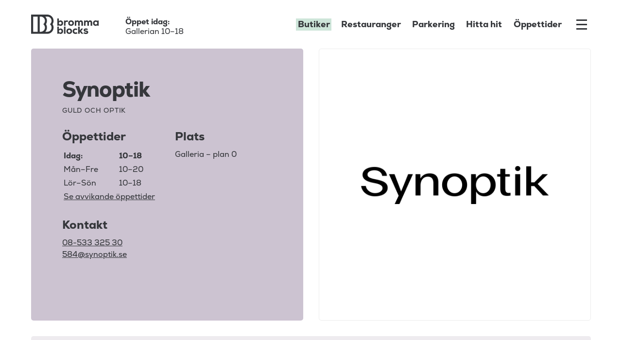

--- FILE ---
content_type: text/html; charset=UTF-8
request_url: https://brommablocks.se/butik/synoptik/
body_size: 21108
content:
<!doctype html>
<html lang="sv-SE" class="no-js" itemtype="https://schema.org/Blog" itemscope>
<head>
	<meta charset="UTF-8">
	<meta name="viewport" content="width=device-width, initial-scale=1, minimum-scale=1">
	<meta name='robots' content='index, follow, max-image-preview:large, max-snippet:-1, max-video-preview:-1' />
<script id="cookieyes" type="text/javascript" src="https://cdn-cookieyes.com/client_data/f3374b7396115b67f98c7d25/script.js"></script>
	<!-- This site is optimized with the Yoast SEO plugin v23.8 - https://yoast.com/wordpress/plugins/seo/ -->
	<title>Synoptik &#8211; Bromma Blocks</title>
	<link rel="canonical" href="https://brommablocks.se/butik/synoptik/" />
	<meta property="og:locale" content="sv_SE" />
	<meta property="og:type" content="article" />
	<meta property="og:title" content="Synoptik &#8211; Bromma Blocks" />
	<meta property="og:url" content="https://brommablocks.se/butik/synoptik/" />
	<meta property="og:site_name" content="Bromma Blocks" />
	<meta property="article:publisher" content="https://www.facebook.com/brommablocks/" />
	<meta property="article:modified_time" content="2024-11-01T08:13:24+00:00" />
	<meta property="og:image" content="https://brommablocks.se/wp-content/uploads/2024/09/Synoptik.png" />
	<meta property="og:image:width" content="1200" />
	<meta property="og:image:height" content="1200" />
	<meta property="og:image:type" content="image/png" />
	<meta name="twitter:card" content="summary_large_image" />
	<meta name="twitter:label1" content="Beräknad lästid" />
	<meta name="twitter:data1" content="1 minut" />
	<script type="application/ld+json" class="yoast-schema-graph">{"@context":"https://schema.org","@graph":[{"@type":"WebPage","@id":"https://brommablocks.se/butik/synoptik/","url":"https://brommablocks.se/butik/synoptik/","name":"Synoptik &#8211; Bromma Blocks","isPartOf":{"@id":"https://brommablocks.se/#website"},"primaryImageOfPage":{"@id":"https://brommablocks.se/butik/synoptik/#primaryimage"},"image":{"@id":"https://brommablocks.se/butik/synoptik/#primaryimage"},"thumbnailUrl":"https://brommablocks.se/wp-content/uploads/2024/09/Synoptik.png","datePublished":"2024-09-15T17:04:20+00:00","dateModified":"2024-11-01T08:13:24+00:00","breadcrumb":{"@id":"https://brommablocks.se/butik/synoptik/#breadcrumb"},"inLanguage":"sv-SE","potentialAction":[{"@type":"ReadAction","target":["https://brommablocks.se/butik/synoptik/"]}]},{"@type":"ImageObject","inLanguage":"sv-SE","@id":"https://brommablocks.se/butik/synoptik/#primaryimage","url":"https://brommablocks.se/wp-content/uploads/2024/09/Synoptik.png","contentUrl":"https://brommablocks.se/wp-content/uploads/2024/09/Synoptik.png","width":1200,"height":1200},{"@type":"BreadcrumbList","@id":"https://brommablocks.se/butik/synoptik/#breadcrumb","itemListElement":[{"@type":"ListItem","position":1,"name":"Hem","item":"https://brommablocks.se/"},{"@type":"ListItem","position":2,"name":"Synoptik"}]},{"@type":"WebSite","@id":"https://brommablocks.se/#website","url":"https://brommablocks.se/","name":"Bromma Blocks","description":"Galleria och köpcentrum","publisher":{"@id":"https://brommablocks.se/#organization"},"potentialAction":[{"@type":"SearchAction","target":{"@type":"EntryPoint","urlTemplate":"https://brommablocks.se/?s={search_term_string}"},"query-input":{"@type":"PropertyValueSpecification","valueRequired":true,"valueName":"search_term_string"}}],"inLanguage":"sv-SE"},{"@type":"Organization","@id":"https://brommablocks.se/#organization","name":"Bromma Blocks","url":"https://brommablocks.se/","logo":{"@type":"ImageObject","inLanguage":"sv-SE","@id":"https://brommablocks.se/#/schema/logo/image/","url":"https://brommablocks.se/wp-content/uploads/2024/09/logo-bblocks-horiz-black.svg","contentUrl":"https://brommablocks.se/wp-content/uploads/2024/09/logo-bblocks-horiz-black.svg","width":140,"height":40,"caption":"Bromma Blocks"},"image":{"@id":"https://brommablocks.se/#/schema/logo/image/"},"sameAs":["https://www.facebook.com/brommablocks/","https://www.instagram.com/brommablocks/"]}]}</script>
	<!-- / Yoast SEO plugin. -->


<link rel='dns-prefetch' href='//www.googletagmanager.com' />
			<script>document.documentElement.classList.remove( 'no-js' );</script>
			<style id='wp-img-auto-sizes-contain-inline-css'>
img:is([sizes=auto i],[sizes^="auto," i]){contain-intrinsic-size:3000px 1500px}
/*# sourceURL=wp-img-auto-sizes-contain-inline-css */
</style>
<link rel='stylesheet' id='kadence-blocks-rowlayout-css' href='https://brommablocks.se/wp-content/plugins/kadence-blocks/dist/style-blocks-rowlayout.css?ver=3.3.3' media='all' />
<link rel='stylesheet' id='kadence-blocks-column-css' href='https://brommablocks.se/wp-content/plugins/kadence-blocks/dist/style-blocks-column.css?ver=3.3.3' media='all' />
<style id='kadence-blocks-advancedheading-inline-css'>
.wp-block-kadence-advancedheading mark{background:transparent;border-style:solid;border-width:0}.wp-block-kadence-advancedheading mark.kt-highlight{color:#f76a0c;}.kb-adv-heading-icon{display: inline-flex;justify-content: center;align-items: center;}.single-content .kadence-advanced-heading-wrapper h1, .single-content .kadence-advanced-heading-wrapper h2, .single-content .kadence-advanced-heading-wrapper h3, .single-content .kadence-advanced-heading-wrapper h4, .single-content .kadence-advanced-heading-wrapper h5, .single-content .kadence-advanced-heading-wrapper h6 {margin: 1.5em 0 .5em;}.single-content .kadence-advanced-heading-wrapper+* { margin-top:0;}
/*# sourceURL=kadence-blocks-advancedheading-inline-css */
</style>
<link rel='stylesheet' id='kadence-blocks-image-css' href='https://brommablocks.se/wp-content/plugins/kadence-blocks/dist/style-blocks-image.css?ver=3.3.3' media='all' />
<link rel='stylesheet' id='kadence-blocks-pro-dynamiclist-css' href='https://brommablocks.se/wp-content/plugins/kadence-blocks-pro/dist/style-blocks-dynamiclist.css?ver=2.5.3' media='all' />
<link rel='stylesheet' id='kadence-blocks-pro-dynamichtml-css' href='https://brommablocks.se/wp-content/plugins/kadence-blocks-pro/dist/style-blocks-dynamichtml.css?ver=2.5.3' media='all' />
<link rel='stylesheet' id='kadence-blocks-pro-query-css' href='https://brommablocks.se/wp-content/plugins/kadence-blocks-pro/dist/style-blocks-query.css?ver=2.5.3' media='all' />
<style id='wp-block-library-inline-css'>
:root{--wp-block-synced-color:#7a00df;--wp-block-synced-color--rgb:122,0,223;--wp-bound-block-color:var(--wp-block-synced-color);--wp-editor-canvas-background:#ddd;--wp-admin-theme-color:#007cba;--wp-admin-theme-color--rgb:0,124,186;--wp-admin-theme-color-darker-10:#006ba1;--wp-admin-theme-color-darker-10--rgb:0,107,160.5;--wp-admin-theme-color-darker-20:#005a87;--wp-admin-theme-color-darker-20--rgb:0,90,135;--wp-admin-border-width-focus:2px}@media (min-resolution:192dpi){:root{--wp-admin-border-width-focus:1.5px}}.wp-element-button{cursor:pointer}:root .has-very-light-gray-background-color{background-color:#eee}:root .has-very-dark-gray-background-color{background-color:#313131}:root .has-very-light-gray-color{color:#eee}:root .has-very-dark-gray-color{color:#313131}:root .has-vivid-green-cyan-to-vivid-cyan-blue-gradient-background{background:linear-gradient(135deg,#00d084,#0693e3)}:root .has-purple-crush-gradient-background{background:linear-gradient(135deg,#34e2e4,#4721fb 50%,#ab1dfe)}:root .has-hazy-dawn-gradient-background{background:linear-gradient(135deg,#faaca8,#dad0ec)}:root .has-subdued-olive-gradient-background{background:linear-gradient(135deg,#fafae1,#67a671)}:root .has-atomic-cream-gradient-background{background:linear-gradient(135deg,#fdd79a,#004a59)}:root .has-nightshade-gradient-background{background:linear-gradient(135deg,#330968,#31cdcf)}:root .has-midnight-gradient-background{background:linear-gradient(135deg,#020381,#2874fc)}:root{--wp--preset--font-size--normal:16px;--wp--preset--font-size--huge:42px}.has-regular-font-size{font-size:1em}.has-larger-font-size{font-size:2.625em}.has-normal-font-size{font-size:var(--wp--preset--font-size--normal)}.has-huge-font-size{font-size:var(--wp--preset--font-size--huge)}.has-text-align-center{text-align:center}.has-text-align-left{text-align:left}.has-text-align-right{text-align:right}.has-fit-text{white-space:nowrap!important}#end-resizable-editor-section{display:none}.aligncenter{clear:both}.items-justified-left{justify-content:flex-start}.items-justified-center{justify-content:center}.items-justified-right{justify-content:flex-end}.items-justified-space-between{justify-content:space-between}.screen-reader-text{border:0;clip-path:inset(50%);height:1px;margin:-1px;overflow:hidden;padding:0;position:absolute;width:1px;word-wrap:normal!important}.screen-reader-text:focus{background-color:#ddd;clip-path:none;color:#444;display:block;font-size:1em;height:auto;left:5px;line-height:normal;padding:15px 23px 14px;text-decoration:none;top:5px;width:auto;z-index:100000}html :where(.has-border-color){border-style:solid}html :where([style*=border-top-color]){border-top-style:solid}html :where([style*=border-right-color]){border-right-style:solid}html :where([style*=border-bottom-color]){border-bottom-style:solid}html :where([style*=border-left-color]){border-left-style:solid}html :where([style*=border-width]){border-style:solid}html :where([style*=border-top-width]){border-top-style:solid}html :where([style*=border-right-width]){border-right-style:solid}html :where([style*=border-bottom-width]){border-bottom-style:solid}html :where([style*=border-left-width]){border-left-style:solid}html :where(img[class*=wp-image-]){height:auto;max-width:100%}:where(figure){margin:0 0 1em}html :where(.is-position-sticky){--wp-admin--admin-bar--position-offset:var(--wp-admin--admin-bar--height,0px)}@media screen and (max-width:600px){html :where(.is-position-sticky){--wp-admin--admin-bar--position-offset:0px}}

/*# sourceURL=wp-block-library-inline-css */
</style><style id='wp-block-paragraph-inline-css'>
.is-small-text{font-size:.875em}.is-regular-text{font-size:1em}.is-large-text{font-size:2.25em}.is-larger-text{font-size:3em}.has-drop-cap:not(:focus):first-letter{float:left;font-size:8.4em;font-style:normal;font-weight:100;line-height:.68;margin:.05em .1em 0 0;text-transform:uppercase}body.rtl .has-drop-cap:not(:focus):first-letter{float:none;margin-left:.1em}p.has-drop-cap.has-background{overflow:hidden}:root :where(p.has-background){padding:1.25em 2.375em}:where(p.has-text-color:not(.has-link-color)) a{color:inherit}p.has-text-align-left[style*="writing-mode:vertical-lr"],p.has-text-align-right[style*="writing-mode:vertical-rl"]{rotate:180deg}
/*# sourceURL=https://brommablocks.se/wp-includes/blocks/paragraph/style.min.css */
</style>
<style id='wp-block-social-links-inline-css'>
.wp-block-social-links{background:none;box-sizing:border-box;margin-left:0;padding-left:0;padding-right:0;text-indent:0}.wp-block-social-links .wp-social-link a,.wp-block-social-links .wp-social-link a:hover{border-bottom:0;box-shadow:none;text-decoration:none}.wp-block-social-links .wp-social-link svg{height:1em;width:1em}.wp-block-social-links .wp-social-link span:not(.screen-reader-text){font-size:.65em;margin-left:.5em;margin-right:.5em}.wp-block-social-links.has-small-icon-size{font-size:16px}.wp-block-social-links,.wp-block-social-links.has-normal-icon-size{font-size:24px}.wp-block-social-links.has-large-icon-size{font-size:36px}.wp-block-social-links.has-huge-icon-size{font-size:48px}.wp-block-social-links.aligncenter{display:flex;justify-content:center}.wp-block-social-links.alignright{justify-content:flex-end}.wp-block-social-link{border-radius:9999px;display:block}@media not (prefers-reduced-motion){.wp-block-social-link{transition:transform .1s ease}}.wp-block-social-link{height:auto}.wp-block-social-link a{align-items:center;display:flex;line-height:0}.wp-block-social-link:hover{transform:scale(1.1)}.wp-block-social-links .wp-block-social-link.wp-social-link{display:inline-block;margin:0;padding:0}.wp-block-social-links .wp-block-social-link.wp-social-link .wp-block-social-link-anchor,.wp-block-social-links .wp-block-social-link.wp-social-link .wp-block-social-link-anchor svg,.wp-block-social-links .wp-block-social-link.wp-social-link .wp-block-social-link-anchor:active,.wp-block-social-links .wp-block-social-link.wp-social-link .wp-block-social-link-anchor:hover,.wp-block-social-links .wp-block-social-link.wp-social-link .wp-block-social-link-anchor:visited{color:currentColor;fill:currentColor}:where(.wp-block-social-links:not(.is-style-logos-only)) .wp-social-link{background-color:#f0f0f0;color:#444}:where(.wp-block-social-links:not(.is-style-logos-only)) .wp-social-link-amazon{background-color:#f90;color:#fff}:where(.wp-block-social-links:not(.is-style-logos-only)) .wp-social-link-bandcamp{background-color:#1ea0c3;color:#fff}:where(.wp-block-social-links:not(.is-style-logos-only)) .wp-social-link-behance{background-color:#0757fe;color:#fff}:where(.wp-block-social-links:not(.is-style-logos-only)) .wp-social-link-bluesky{background-color:#0a7aff;color:#fff}:where(.wp-block-social-links:not(.is-style-logos-only)) .wp-social-link-codepen{background-color:#1e1f26;color:#fff}:where(.wp-block-social-links:not(.is-style-logos-only)) .wp-social-link-deviantart{background-color:#02e49b;color:#fff}:where(.wp-block-social-links:not(.is-style-logos-only)) .wp-social-link-discord{background-color:#5865f2;color:#fff}:where(.wp-block-social-links:not(.is-style-logos-only)) .wp-social-link-dribbble{background-color:#e94c89;color:#fff}:where(.wp-block-social-links:not(.is-style-logos-only)) .wp-social-link-dropbox{background-color:#4280ff;color:#fff}:where(.wp-block-social-links:not(.is-style-logos-only)) .wp-social-link-etsy{background-color:#f45800;color:#fff}:where(.wp-block-social-links:not(.is-style-logos-only)) .wp-social-link-facebook{background-color:#0866ff;color:#fff}:where(.wp-block-social-links:not(.is-style-logos-only)) .wp-social-link-fivehundredpx{background-color:#000;color:#fff}:where(.wp-block-social-links:not(.is-style-logos-only)) .wp-social-link-flickr{background-color:#0461dd;color:#fff}:where(.wp-block-social-links:not(.is-style-logos-only)) .wp-social-link-foursquare{background-color:#e65678;color:#fff}:where(.wp-block-social-links:not(.is-style-logos-only)) .wp-social-link-github{background-color:#24292d;color:#fff}:where(.wp-block-social-links:not(.is-style-logos-only)) .wp-social-link-goodreads{background-color:#eceadd;color:#382110}:where(.wp-block-social-links:not(.is-style-logos-only)) .wp-social-link-google{background-color:#ea4434;color:#fff}:where(.wp-block-social-links:not(.is-style-logos-only)) .wp-social-link-gravatar{background-color:#1d4fc4;color:#fff}:where(.wp-block-social-links:not(.is-style-logos-only)) .wp-social-link-instagram{background-color:#f00075;color:#fff}:where(.wp-block-social-links:not(.is-style-logos-only)) .wp-social-link-lastfm{background-color:#e21b24;color:#fff}:where(.wp-block-social-links:not(.is-style-logos-only)) .wp-social-link-linkedin{background-color:#0d66c2;color:#fff}:where(.wp-block-social-links:not(.is-style-logos-only)) .wp-social-link-mastodon{background-color:#3288d4;color:#fff}:where(.wp-block-social-links:not(.is-style-logos-only)) .wp-social-link-medium{background-color:#000;color:#fff}:where(.wp-block-social-links:not(.is-style-logos-only)) .wp-social-link-meetup{background-color:#f6405f;color:#fff}:where(.wp-block-social-links:not(.is-style-logos-only)) .wp-social-link-patreon{background-color:#000;color:#fff}:where(.wp-block-social-links:not(.is-style-logos-only)) .wp-social-link-pinterest{background-color:#e60122;color:#fff}:where(.wp-block-social-links:not(.is-style-logos-only)) .wp-social-link-pocket{background-color:#ef4155;color:#fff}:where(.wp-block-social-links:not(.is-style-logos-only)) .wp-social-link-reddit{background-color:#ff4500;color:#fff}:where(.wp-block-social-links:not(.is-style-logos-only)) .wp-social-link-skype{background-color:#0478d7;color:#fff}:where(.wp-block-social-links:not(.is-style-logos-only)) .wp-social-link-snapchat{background-color:#fefc00;color:#fff;stroke:#000}:where(.wp-block-social-links:not(.is-style-logos-only)) .wp-social-link-soundcloud{background-color:#ff5600;color:#fff}:where(.wp-block-social-links:not(.is-style-logos-only)) .wp-social-link-spotify{background-color:#1bd760;color:#fff}:where(.wp-block-social-links:not(.is-style-logos-only)) .wp-social-link-telegram{background-color:#2aabee;color:#fff}:where(.wp-block-social-links:not(.is-style-logos-only)) .wp-social-link-threads{background-color:#000;color:#fff}:where(.wp-block-social-links:not(.is-style-logos-only)) .wp-social-link-tiktok{background-color:#000;color:#fff}:where(.wp-block-social-links:not(.is-style-logos-only)) .wp-social-link-tumblr{background-color:#011835;color:#fff}:where(.wp-block-social-links:not(.is-style-logos-only)) .wp-social-link-twitch{background-color:#6440a4;color:#fff}:where(.wp-block-social-links:not(.is-style-logos-only)) .wp-social-link-twitter{background-color:#1da1f2;color:#fff}:where(.wp-block-social-links:not(.is-style-logos-only)) .wp-social-link-vimeo{background-color:#1eb7ea;color:#fff}:where(.wp-block-social-links:not(.is-style-logos-only)) .wp-social-link-vk{background-color:#4680c2;color:#fff}:where(.wp-block-social-links:not(.is-style-logos-only)) .wp-social-link-wordpress{background-color:#3499cd;color:#fff}:where(.wp-block-social-links:not(.is-style-logos-only)) .wp-social-link-whatsapp{background-color:#25d366;color:#fff}:where(.wp-block-social-links:not(.is-style-logos-only)) .wp-social-link-x{background-color:#000;color:#fff}:where(.wp-block-social-links:not(.is-style-logos-only)) .wp-social-link-yelp{background-color:#d32422;color:#fff}:where(.wp-block-social-links:not(.is-style-logos-only)) .wp-social-link-youtube{background-color:red;color:#fff}:where(.wp-block-social-links.is-style-logos-only) .wp-social-link{background:none}:where(.wp-block-social-links.is-style-logos-only) .wp-social-link svg{height:1.25em;width:1.25em}:where(.wp-block-social-links.is-style-logos-only) .wp-social-link-amazon{color:#f90}:where(.wp-block-social-links.is-style-logos-only) .wp-social-link-bandcamp{color:#1ea0c3}:where(.wp-block-social-links.is-style-logos-only) .wp-social-link-behance{color:#0757fe}:where(.wp-block-social-links.is-style-logos-only) .wp-social-link-bluesky{color:#0a7aff}:where(.wp-block-social-links.is-style-logos-only) .wp-social-link-codepen{color:#1e1f26}:where(.wp-block-social-links.is-style-logos-only) .wp-social-link-deviantart{color:#02e49b}:where(.wp-block-social-links.is-style-logos-only) .wp-social-link-discord{color:#5865f2}:where(.wp-block-social-links.is-style-logos-only) .wp-social-link-dribbble{color:#e94c89}:where(.wp-block-social-links.is-style-logos-only) .wp-social-link-dropbox{color:#4280ff}:where(.wp-block-social-links.is-style-logos-only) .wp-social-link-etsy{color:#f45800}:where(.wp-block-social-links.is-style-logos-only) .wp-social-link-facebook{color:#0866ff}:where(.wp-block-social-links.is-style-logos-only) .wp-social-link-fivehundredpx{color:#000}:where(.wp-block-social-links.is-style-logos-only) .wp-social-link-flickr{color:#0461dd}:where(.wp-block-social-links.is-style-logos-only) .wp-social-link-foursquare{color:#e65678}:where(.wp-block-social-links.is-style-logos-only) .wp-social-link-github{color:#24292d}:where(.wp-block-social-links.is-style-logos-only) .wp-social-link-goodreads{color:#382110}:where(.wp-block-social-links.is-style-logos-only) .wp-social-link-google{color:#ea4434}:where(.wp-block-social-links.is-style-logos-only) .wp-social-link-gravatar{color:#1d4fc4}:where(.wp-block-social-links.is-style-logos-only) .wp-social-link-instagram{color:#f00075}:where(.wp-block-social-links.is-style-logos-only) .wp-social-link-lastfm{color:#e21b24}:where(.wp-block-social-links.is-style-logos-only) .wp-social-link-linkedin{color:#0d66c2}:where(.wp-block-social-links.is-style-logos-only) .wp-social-link-mastodon{color:#3288d4}:where(.wp-block-social-links.is-style-logos-only) .wp-social-link-medium{color:#000}:where(.wp-block-social-links.is-style-logos-only) .wp-social-link-meetup{color:#f6405f}:where(.wp-block-social-links.is-style-logos-only) .wp-social-link-patreon{color:#000}:where(.wp-block-social-links.is-style-logos-only) .wp-social-link-pinterest{color:#e60122}:where(.wp-block-social-links.is-style-logos-only) .wp-social-link-pocket{color:#ef4155}:where(.wp-block-social-links.is-style-logos-only) .wp-social-link-reddit{color:#ff4500}:where(.wp-block-social-links.is-style-logos-only) .wp-social-link-skype{color:#0478d7}:where(.wp-block-social-links.is-style-logos-only) .wp-social-link-snapchat{color:#fff;stroke:#000}:where(.wp-block-social-links.is-style-logos-only) .wp-social-link-soundcloud{color:#ff5600}:where(.wp-block-social-links.is-style-logos-only) .wp-social-link-spotify{color:#1bd760}:where(.wp-block-social-links.is-style-logos-only) .wp-social-link-telegram{color:#2aabee}:where(.wp-block-social-links.is-style-logos-only) .wp-social-link-threads{color:#000}:where(.wp-block-social-links.is-style-logos-only) .wp-social-link-tiktok{color:#000}:where(.wp-block-social-links.is-style-logos-only) .wp-social-link-tumblr{color:#011835}:where(.wp-block-social-links.is-style-logos-only) .wp-social-link-twitch{color:#6440a4}:where(.wp-block-social-links.is-style-logos-only) .wp-social-link-twitter{color:#1da1f2}:where(.wp-block-social-links.is-style-logos-only) .wp-social-link-vimeo{color:#1eb7ea}:where(.wp-block-social-links.is-style-logos-only) .wp-social-link-vk{color:#4680c2}:where(.wp-block-social-links.is-style-logos-only) .wp-social-link-whatsapp{color:#25d366}:where(.wp-block-social-links.is-style-logos-only) .wp-social-link-wordpress{color:#3499cd}:where(.wp-block-social-links.is-style-logos-only) .wp-social-link-x{color:#000}:where(.wp-block-social-links.is-style-logos-only) .wp-social-link-yelp{color:#d32422}:where(.wp-block-social-links.is-style-logos-only) .wp-social-link-youtube{color:red}.wp-block-social-links.is-style-pill-shape .wp-social-link{width:auto}:root :where(.wp-block-social-links .wp-social-link a){padding:.25em}:root :where(.wp-block-social-links.is-style-logos-only .wp-social-link a){padding:0}:root :where(.wp-block-social-links.is-style-pill-shape .wp-social-link a){padding-left:.6666666667em;padding-right:.6666666667em}.wp-block-social-links:not(.has-icon-color):not(.has-icon-background-color) .wp-social-link-snapchat .wp-block-social-link-label{color:#000}
/*# sourceURL=https://brommablocks.se/wp-includes/blocks/social-links/style.min.css */
</style>
<style id='global-styles-inline-css'>
:root{--wp--preset--aspect-ratio--square: 1;--wp--preset--aspect-ratio--4-3: 4/3;--wp--preset--aspect-ratio--3-4: 3/4;--wp--preset--aspect-ratio--3-2: 3/2;--wp--preset--aspect-ratio--2-3: 2/3;--wp--preset--aspect-ratio--16-9: 16/9;--wp--preset--aspect-ratio--9-16: 9/16;--wp--preset--color--black: #000000;--wp--preset--color--cyan-bluish-gray: #abb8c3;--wp--preset--color--white: #ffffff;--wp--preset--color--pale-pink: #f78da7;--wp--preset--color--vivid-red: #cf2e2e;--wp--preset--color--luminous-vivid-orange: #ff6900;--wp--preset--color--luminous-vivid-amber: #fcb900;--wp--preset--color--light-green-cyan: #7bdcb5;--wp--preset--color--vivid-green-cyan: #00d084;--wp--preset--color--pale-cyan-blue: #8ed1fc;--wp--preset--color--vivid-cyan-blue: #0693e3;--wp--preset--color--vivid-purple: #9b51e0;--wp--preset--color--theme-palette-1: var(--global-palette1);--wp--preset--color--theme-palette-2: var(--global-palette2);--wp--preset--color--theme-palette-3: var(--global-palette3);--wp--preset--color--theme-palette-4: var(--global-palette4);--wp--preset--color--theme-palette-5: var(--global-palette5);--wp--preset--color--theme-palette-6: var(--global-palette6);--wp--preset--color--theme-palette-7: var(--global-palette7);--wp--preset--color--theme-palette-8: var(--global-palette8);--wp--preset--color--theme-palette-9: var(--global-palette9);--wp--preset--gradient--vivid-cyan-blue-to-vivid-purple: linear-gradient(135deg,rgb(6,147,227) 0%,rgb(155,81,224) 100%);--wp--preset--gradient--light-green-cyan-to-vivid-green-cyan: linear-gradient(135deg,rgb(122,220,180) 0%,rgb(0,208,130) 100%);--wp--preset--gradient--luminous-vivid-amber-to-luminous-vivid-orange: linear-gradient(135deg,rgb(252,185,0) 0%,rgb(255,105,0) 100%);--wp--preset--gradient--luminous-vivid-orange-to-vivid-red: linear-gradient(135deg,rgb(255,105,0) 0%,rgb(207,46,46) 100%);--wp--preset--gradient--very-light-gray-to-cyan-bluish-gray: linear-gradient(135deg,rgb(238,238,238) 0%,rgb(169,184,195) 100%);--wp--preset--gradient--cool-to-warm-spectrum: linear-gradient(135deg,rgb(74,234,220) 0%,rgb(151,120,209) 20%,rgb(207,42,186) 40%,rgb(238,44,130) 60%,rgb(251,105,98) 80%,rgb(254,248,76) 100%);--wp--preset--gradient--blush-light-purple: linear-gradient(135deg,rgb(255,206,236) 0%,rgb(152,150,240) 100%);--wp--preset--gradient--blush-bordeaux: linear-gradient(135deg,rgb(254,205,165) 0%,rgb(254,45,45) 50%,rgb(107,0,62) 100%);--wp--preset--gradient--luminous-dusk: linear-gradient(135deg,rgb(255,203,112) 0%,rgb(199,81,192) 50%,rgb(65,88,208) 100%);--wp--preset--gradient--pale-ocean: linear-gradient(135deg,rgb(255,245,203) 0%,rgb(182,227,212) 50%,rgb(51,167,181) 100%);--wp--preset--gradient--electric-grass: linear-gradient(135deg,rgb(202,248,128) 0%,rgb(113,206,126) 100%);--wp--preset--gradient--midnight: linear-gradient(135deg,rgb(2,3,129) 0%,rgb(40,116,252) 100%);--wp--preset--font-size--small: var(--global-font-size-small);--wp--preset--font-size--medium: var(--global-font-size-medium);--wp--preset--font-size--large: var(--global-font-size-large);--wp--preset--font-size--x-large: 42px;--wp--preset--font-size--larger: var(--global-font-size-larger);--wp--preset--font-size--xxlarge: var(--global-font-size-xxlarge);--wp--preset--spacing--20: 0.44rem;--wp--preset--spacing--30: 0.67rem;--wp--preset--spacing--40: 1rem;--wp--preset--spacing--50: 1.5rem;--wp--preset--spacing--60: 2.25rem;--wp--preset--spacing--70: 3.38rem;--wp--preset--spacing--80: 5.06rem;--wp--preset--shadow--natural: 6px 6px 9px rgba(0, 0, 0, 0.2);--wp--preset--shadow--deep: 12px 12px 50px rgba(0, 0, 0, 0.4);--wp--preset--shadow--sharp: 6px 6px 0px rgba(0, 0, 0, 0.2);--wp--preset--shadow--outlined: 6px 6px 0px -3px rgb(255, 255, 255), 6px 6px rgb(0, 0, 0);--wp--preset--shadow--crisp: 6px 6px 0px rgb(0, 0, 0);}:where(.is-layout-flex){gap: 0.5em;}:where(.is-layout-grid){gap: 0.5em;}body .is-layout-flex{display: flex;}.is-layout-flex{flex-wrap: wrap;align-items: center;}.is-layout-flex > :is(*, div){margin: 0;}body .is-layout-grid{display: grid;}.is-layout-grid > :is(*, div){margin: 0;}:where(.wp-block-columns.is-layout-flex){gap: 2em;}:where(.wp-block-columns.is-layout-grid){gap: 2em;}:where(.wp-block-post-template.is-layout-flex){gap: 1.25em;}:where(.wp-block-post-template.is-layout-grid){gap: 1.25em;}.has-black-color{color: var(--wp--preset--color--black) !important;}.has-cyan-bluish-gray-color{color: var(--wp--preset--color--cyan-bluish-gray) !important;}.has-white-color{color: var(--wp--preset--color--white) !important;}.has-pale-pink-color{color: var(--wp--preset--color--pale-pink) !important;}.has-vivid-red-color{color: var(--wp--preset--color--vivid-red) !important;}.has-luminous-vivid-orange-color{color: var(--wp--preset--color--luminous-vivid-orange) !important;}.has-luminous-vivid-amber-color{color: var(--wp--preset--color--luminous-vivid-amber) !important;}.has-light-green-cyan-color{color: var(--wp--preset--color--light-green-cyan) !important;}.has-vivid-green-cyan-color{color: var(--wp--preset--color--vivid-green-cyan) !important;}.has-pale-cyan-blue-color{color: var(--wp--preset--color--pale-cyan-blue) !important;}.has-vivid-cyan-blue-color{color: var(--wp--preset--color--vivid-cyan-blue) !important;}.has-vivid-purple-color{color: var(--wp--preset--color--vivid-purple) !important;}.has-black-background-color{background-color: var(--wp--preset--color--black) !important;}.has-cyan-bluish-gray-background-color{background-color: var(--wp--preset--color--cyan-bluish-gray) !important;}.has-white-background-color{background-color: var(--wp--preset--color--white) !important;}.has-pale-pink-background-color{background-color: var(--wp--preset--color--pale-pink) !important;}.has-vivid-red-background-color{background-color: var(--wp--preset--color--vivid-red) !important;}.has-luminous-vivid-orange-background-color{background-color: var(--wp--preset--color--luminous-vivid-orange) !important;}.has-luminous-vivid-amber-background-color{background-color: var(--wp--preset--color--luminous-vivid-amber) !important;}.has-light-green-cyan-background-color{background-color: var(--wp--preset--color--light-green-cyan) !important;}.has-vivid-green-cyan-background-color{background-color: var(--wp--preset--color--vivid-green-cyan) !important;}.has-pale-cyan-blue-background-color{background-color: var(--wp--preset--color--pale-cyan-blue) !important;}.has-vivid-cyan-blue-background-color{background-color: var(--wp--preset--color--vivid-cyan-blue) !important;}.has-vivid-purple-background-color{background-color: var(--wp--preset--color--vivid-purple) !important;}.has-black-border-color{border-color: var(--wp--preset--color--black) !important;}.has-cyan-bluish-gray-border-color{border-color: var(--wp--preset--color--cyan-bluish-gray) !important;}.has-white-border-color{border-color: var(--wp--preset--color--white) !important;}.has-pale-pink-border-color{border-color: var(--wp--preset--color--pale-pink) !important;}.has-vivid-red-border-color{border-color: var(--wp--preset--color--vivid-red) !important;}.has-luminous-vivid-orange-border-color{border-color: var(--wp--preset--color--luminous-vivid-orange) !important;}.has-luminous-vivid-amber-border-color{border-color: var(--wp--preset--color--luminous-vivid-amber) !important;}.has-light-green-cyan-border-color{border-color: var(--wp--preset--color--light-green-cyan) !important;}.has-vivid-green-cyan-border-color{border-color: var(--wp--preset--color--vivid-green-cyan) !important;}.has-pale-cyan-blue-border-color{border-color: var(--wp--preset--color--pale-cyan-blue) !important;}.has-vivid-cyan-blue-border-color{border-color: var(--wp--preset--color--vivid-cyan-blue) !important;}.has-vivid-purple-border-color{border-color: var(--wp--preset--color--vivid-purple) !important;}.has-vivid-cyan-blue-to-vivid-purple-gradient-background{background: var(--wp--preset--gradient--vivid-cyan-blue-to-vivid-purple) !important;}.has-light-green-cyan-to-vivid-green-cyan-gradient-background{background: var(--wp--preset--gradient--light-green-cyan-to-vivid-green-cyan) !important;}.has-luminous-vivid-amber-to-luminous-vivid-orange-gradient-background{background: var(--wp--preset--gradient--luminous-vivid-amber-to-luminous-vivid-orange) !important;}.has-luminous-vivid-orange-to-vivid-red-gradient-background{background: var(--wp--preset--gradient--luminous-vivid-orange-to-vivid-red) !important;}.has-very-light-gray-to-cyan-bluish-gray-gradient-background{background: var(--wp--preset--gradient--very-light-gray-to-cyan-bluish-gray) !important;}.has-cool-to-warm-spectrum-gradient-background{background: var(--wp--preset--gradient--cool-to-warm-spectrum) !important;}.has-blush-light-purple-gradient-background{background: var(--wp--preset--gradient--blush-light-purple) !important;}.has-blush-bordeaux-gradient-background{background: var(--wp--preset--gradient--blush-bordeaux) !important;}.has-luminous-dusk-gradient-background{background: var(--wp--preset--gradient--luminous-dusk) !important;}.has-pale-ocean-gradient-background{background: var(--wp--preset--gradient--pale-ocean) !important;}.has-electric-grass-gradient-background{background: var(--wp--preset--gradient--electric-grass) !important;}.has-midnight-gradient-background{background: var(--wp--preset--gradient--midnight) !important;}.has-small-font-size{font-size: var(--wp--preset--font-size--small) !important;}.has-medium-font-size{font-size: var(--wp--preset--font-size--medium) !important;}.has-large-font-size{font-size: var(--wp--preset--font-size--large) !important;}.has-x-large-font-size{font-size: var(--wp--preset--font-size--x-large) !important;}
/*# sourceURL=global-styles-inline-css */
</style>

<style id='classic-theme-styles-inline-css'>
/*! This file is auto-generated */
.wp-block-button__link{color:#fff;background-color:#32373c;border-radius:9999px;box-shadow:none;text-decoration:none;padding:calc(.667em + 2px) calc(1.333em + 2px);font-size:1.125em}.wp-block-file__button{background:#32373c;color:#fff;text-decoration:none}
/*# sourceURL=/wp-includes/css/classic-themes.min.css */
</style>
<link rel='stylesheet' id='kadence-global-css' href='https://brommablocks.se/wp-content/themes/kadence/assets/css/global.min.css?ver=1.2.10' media='all' />
<style id='kadence-global-inline-css'>
/* Kadence Base CSS */
:root{--global-palette1:#35373b;--global-palette2:#0d0d0d;--global-palette3:#35373b;--global-palette4:#555555;--global-palette5:#999999;--global-palette6:#dddddd;--global-palette7:#f2f2f2;--global-palette8:#f9f9f9;--global-palette9:#ffffff;--global-palette9rgb:255, 255, 255;--global-palette-highlight:var(--global-palette1);--global-palette-highlight-alt:var(--global-palette2);--global-palette-highlight-alt2:var(--global-palette9);--global-palette-btn-bg:var(--global-palette1);--global-palette-btn-bg-hover:var(--global-palette2);--global-palette-btn:var(--global-palette9);--global-palette-btn-hover:var(--global-palette9);--global-body-font-family:Nexa, Helvetica, Arial, sans-serif;--global-heading-font-family:Nexa, Helvetica, Arial, sans-serif;--global-primary-nav-font-family:inherit;--global-fallback-font:sans-serif;--global-display-fallback-font:sans-serif;--global-content-width:1440px;--global-content-narrow-width:828px;--global-content-edge-padding:4rem;--global-content-boxed-padding:2.5rem;--global-calc-content-width:calc(1440px - var(--global-content-edge-padding) - var(--global-content-edge-padding) );--wp--style--global--content-size:var(--global-calc-content-width);}.wp-site-blocks{--global-vw:calc( 100vw - ( 0.5 * var(--scrollbar-offset)));}body{background:var(--global-palette9);-webkit-font-smoothing:antialiased;-moz-osx-font-smoothing:grayscale;}body, input, select, optgroup, textarea{font-style:normal;font-weight:400;font-size:16px;line-height:1.5;font-family:var(--global-body-font-family);color:var(--global-palette3);}.content-bg, body.content-style-unboxed .site{background:var(--global-palette9);}h1,h2,h3,h4,h5,h6{font-family:var(--global-heading-font-family);}h1{font-style:normal;font-weight:700;font-size:4rem;line-height:1;letter-spacing:-0.03em;color:var(--global-palette3);}h2{font-style:normal;font-weight:700;font-size:2rem;line-height:1;color:var(--global-palette3);}h3{font-style:normal;font-weight:700;font-size:1.5rem;line-height:1;color:var(--global-palette3);}h4{font-style:normal;font-weight:700;font-size:1rem;line-height:1.5;color:var(--global-palette3);}h5{font-style:normal;font-weight:400;font-size:0.875rem;line-height:1.5;text-transform:uppercase;color:var(--global-palette3);}h6{font-style:normal;font-weight:400;font-size:0.875rem;line-height:1.5;color:var(--global-palette3);}@media all and (max-width: 1024px){h1{font-size:3.5rem;}}@media all and (max-width: 767px){h1{font-size:2.75rem;line-height:1;}}.entry-hero .kadence-breadcrumbs{max-width:1440px;}.site-container, .site-header-row-layout-contained, .site-footer-row-layout-contained, .entry-hero-layout-contained, .comments-area, .alignfull > .wp-block-cover__inner-container, .alignwide > .wp-block-cover__inner-container{max-width:var(--global-content-width);}.content-width-narrow .content-container.site-container, .content-width-narrow .hero-container.site-container{max-width:var(--global-content-narrow-width);}@media all and (min-width: 1670px){.wp-site-blocks .content-container  .alignwide{margin-left:-115px;margin-right:-115px;width:unset;max-width:unset;}}@media all and (min-width: 1088px){.content-width-narrow .wp-site-blocks .content-container .alignwide{margin-left:-130px;margin-right:-130px;width:unset;max-width:unset;}}.content-style-boxed .wp-site-blocks .entry-content .alignwide{margin-left:calc( -1 * var( --global-content-boxed-padding ) );margin-right:calc( -1 * var( --global-content-boxed-padding ) );}.content-area{margin-top:5rem;margin-bottom:5rem;}@media all and (max-width: 1024px){.content-area{margin-top:3rem;margin-bottom:3rem;}}@media all and (max-width: 767px){.content-area{margin-top:2rem;margin-bottom:2rem;}}@media all and (max-width: 1024px){:root{--global-content-edge-padding:2rem;--global-content-boxed-padding:2rem;}}@media all and (max-width: 767px){:root{--global-content-edge-padding:1rem;--global-content-boxed-padding:1rem;}}.entry-content-wrap{padding:2.5rem;}@media all and (max-width: 1024px){.entry-content-wrap{padding:2rem;}}@media all and (max-width: 767px){.entry-content-wrap{padding:1rem;}}.entry.single-entry{box-shadow:0px 0px 0px 0px rgba(0,0,0,0);}.entry.loop-entry{box-shadow:0px 0px 0px 0px rgba(0,0,0,0);}.loop-entry .entry-content-wrap{padding:2.5rem;}@media all and (max-width: 1024px){.loop-entry .entry-content-wrap{padding:2rem;}}@media all and (max-width: 767px){.loop-entry .entry-content-wrap{padding:1rem;}}button, .button, .wp-block-button__link, input[type="button"], input[type="reset"], input[type="submit"], .fl-button, .elementor-button-wrapper .elementor-button, .wc-block-components-checkout-place-order-button, .wc-block-cart__submit{font-style:normal;font-weight:700;font-size:15px;line-height:1.5;letter-spacing:0.1em;text-transform:uppercase;box-shadow:0px 0px 0px -7px rgba(0,0,0,0);}button:hover, button:focus, button:active, .button:hover, .button:focus, .button:active, .wp-block-button__link:hover, .wp-block-button__link:focus, .wp-block-button__link:active, input[type="button"]:hover, input[type="button"]:focus, input[type="button"]:active, input[type="reset"]:hover, input[type="reset"]:focus, input[type="reset"]:active, input[type="submit"]:hover, input[type="submit"]:focus, input[type="submit"]:active, .elementor-button-wrapper .elementor-button:hover, .elementor-button-wrapper .elementor-button:focus, .elementor-button-wrapper .elementor-button:active, .wc-block-cart__submit:hover{box-shadow:0px 15px 25px -7px rgba(0,0,0,0.1);}.kb-button.kb-btn-global-outline.kb-btn-global-inherit{padding-top:calc(px - 2px);padding-right:calc(px - 2px);padding-bottom:calc(px - 2px);padding-left:calc(px - 2px);}.entry-content :where(.wp-block-image) img, .entry-content :where(.wp-block-kadence-image) img{border-radius:5px;}@media all and (max-width: 1024px){.entry-content :where(.wp-block-image) img, .entry-content :where(.wp-block-kadence-image) img{border-radius:4px;}}@media all and (max-width: 767px){.entry-content :where(.wp-block-image) img, .entry-content :where(.wp-block-kadence-image) img{border-radius:3px;}}@media all and (min-width: 1025px){.transparent-header .entry-hero .entry-hero-container-inner{padding-top:100px;}}@media all and (max-width: 1024px){.mobile-transparent-header .entry-hero .entry-hero-container-inner{padding-top:85px;}}@media all and (max-width: 767px){.mobile-transparent-header .entry-hero .entry-hero-container-inner{padding-top:70px;}}
/* Kadence Header CSS */
@media all and (max-width: 1024px){.mobile-transparent-header #masthead{position:absolute;left:0px;right:0px;z-index:100;}.kadence-scrollbar-fixer.mobile-transparent-header #masthead{right:var(--scrollbar-offset,0);}.mobile-transparent-header #masthead, .mobile-transparent-header .site-top-header-wrap .site-header-row-container-inner, .mobile-transparent-header .site-main-header-wrap .site-header-row-container-inner, .mobile-transparent-header .site-bottom-header-wrap .site-header-row-container-inner{background:transparent;}.site-header-row-tablet-layout-fullwidth, .site-header-row-tablet-layout-standard{padding:0px;}}@media all and (min-width: 1025px){.transparent-header #masthead{position:absolute;left:0px;right:0px;z-index:100;}.transparent-header.kadence-scrollbar-fixer #masthead{right:var(--scrollbar-offset,0);}.transparent-header #masthead, .transparent-header .site-top-header-wrap .site-header-row-container-inner, .transparent-header .site-main-header-wrap .site-header-row-container-inner, .transparent-header .site-bottom-header-wrap .site-header-row-container-inner{background:transparent;}}.site-branding a.brand img{max-width:140px;}.site-branding a.brand img.svg-logo-image{width:140px;}.site-branding{padding:0px 0px 0px 0px;}#masthead, #masthead .kadence-sticky-header.item-is-fixed:not(.item-at-start):not(.site-header-row-container):not(.site-main-header-wrap), #masthead .kadence-sticky-header.item-is-fixed:not(.item-at-start) > .site-header-row-container-inner{background:#ffffff;}.site-main-header-inner-wrap{min-height:100px;}@media all and (max-width: 1024px){.site-main-header-inner-wrap{min-height:85px;}}@media all and (max-width: 767px){.site-main-header-inner-wrap{min-height:70px;}}.header-navigation[class*="header-navigation-style-underline"] .header-menu-container.primary-menu-container>ul>li>a:after{width:calc( 100% - 1.2em);}.main-navigation .primary-menu-container > ul > li.menu-item > a{padding-left:calc(1.2em / 2);padding-right:calc(1.2em / 2);padding-top:0.6em;padding-bottom:0.6em;color:var(--global-palette1);}.main-navigation .primary-menu-container > ul > li.menu-item .dropdown-nav-special-toggle{right:calc(1.2em / 2);}.main-navigation .primary-menu-container > ul li.menu-item > a{font-style:normal;font-weight:700;font-size:18px;line-height:1.5;}.main-navigation .primary-menu-container > ul > li.menu-item > a:hover{color:var(--global-palette1);}
					.header-navigation[class*="header-navigation-style-underline"] .header-menu-container.primary-menu-container>ul>li.current-menu-ancestor>a:after,
					.header-navigation[class*="header-navigation-style-underline"] .header-menu-container.primary-menu-container>ul>li.current-page-parent>a:after,
					.header-navigation[class*="header-navigation-style-underline"] .header-menu-container.primary-menu-container>ul>li.current-product-ancestor>a:after
				{transform:scale(1, 1) translate(50%, 0);}
					.main-navigation .primary-menu-container > ul > li.menu-item.current-menu-item > a, 
					.main-navigation .primary-menu-container > ul > li.menu-item.current-menu-ancestor > a, 
					.main-navigation .primary-menu-container > ul > li.menu-item.current-page-parent > a,
					.main-navigation .primary-menu-container > ul > li.menu-item.current-product-ancestor > a
				{color:var(--global-palette1);}.header-navigation .header-menu-container ul ul.sub-menu, .header-navigation .header-menu-container ul ul.submenu{background:var(--global-palette3);box-shadow:0px 2px 13px 0px rgba(0,0,0,0.1);}.header-navigation .header-menu-container ul ul li.menu-item, .header-menu-container ul.menu > li.kadence-menu-mega-enabled > ul > li.menu-item > a{border-bottom:1px solid rgba(255,255,255,0.1);}.header-navigation .header-menu-container ul ul li.menu-item > a{width:200px;padding-top:1em;padding-bottom:1em;color:var(--global-palette8);font-size:12px;}.header-navigation .header-menu-container ul ul li.menu-item > a:hover{color:var(--global-palette9);background:var(--global-palette4);}.header-navigation .header-menu-container ul ul li.menu-item.current-menu-item > a{color:var(--global-palette9);background:var(--global-palette4);}.mobile-toggle-open-container .menu-toggle-open, .mobile-toggle-open-container .menu-toggle-open:focus{color:var(--global-palette1);padding:0.4em 0.6em 0.4em 0.6em;font-size:14px;}.mobile-toggle-open-container .menu-toggle-open.menu-toggle-style-bordered{border:1px solid currentColor;}.mobile-toggle-open-container .menu-toggle-open .menu-toggle-icon{font-size:20px;}.mobile-toggle-open-container .menu-toggle-open:hover, .mobile-toggle-open-container .menu-toggle-open:focus-visible{color:var(--global-palette2);}.mobile-navigation ul li{font-size:14px;}.mobile-navigation ul li a{padding-top:1em;padding-bottom:1em;}.mobile-navigation ul li > a, .mobile-navigation ul li.menu-item-has-children > .drawer-nav-drop-wrap{color:var(--global-palette8);}.mobile-navigation ul li.current-menu-item > a, .mobile-navigation ul li.current-menu-item.menu-item-has-children > .drawer-nav-drop-wrap{color:var(--global-palette-highlight);}.mobile-navigation ul li.menu-item-has-children .drawer-nav-drop-wrap, .mobile-navigation ul li:not(.menu-item-has-children) a{border-bottom:1px solid rgba(255,255,255,0.1);}.mobile-navigation:not(.drawer-navigation-parent-toggle-true) ul li.menu-item-has-children .drawer-nav-drop-wrap button{border-left:1px solid rgba(255,255,255,0.1);}#mobile-drawer .drawer-header .drawer-toggle{padding:0.6em 0.15em 0.6em 0.15em;font-size:24px;}.header-html{font-style:normal;font-size:16px;line-height:1.25;}.mobile-html{font-style:normal;font-size:16px;line-height:1.25;}@media all and (max-width: 1024px){.mobile-html{font-size:15px;}}
/* Kadence Footer CSS */
#colophon{background:var(--global-palette1);}.site-middle-footer-wrap .site-footer-row-container-inner{font-style:normal;color:var(--global-palette9);}.site-footer .site-middle-footer-wrap a:where(:not(.button):not(.wp-block-button__link):not(.wp-element-button)){color:var(--global-palette9);}.site-footer .site-middle-footer-wrap a:where(:not(.button):not(.wp-block-button__link):not(.wp-element-button)):hover{color:var(--global-palette9);}.site-middle-footer-inner-wrap{padding-top:4rem;padding-bottom:4rem;grid-column-gap:2rem;grid-row-gap:2rem;}.site-middle-footer-inner-wrap .widget{margin-bottom:0px;}.site-middle-footer-inner-wrap .widget-area .widget-title{font-style:normal;color:var(--global-palette9);}.site-middle-footer-inner-wrap .site-footer-section:not(:last-child):after{right:calc(-2rem / 2);}@media all and (max-width: 1024px){.site-middle-footer-inner-wrap{padding-top:3rem;padding-bottom:3px;grid-column-gap:2rem;grid-row-gap:2rem;}.site-middle-footer-inner-wrap .site-footer-section:not(:last-child):after{right:calc(-2rem / 2);}}@media all and (max-width: 767px){.site-middle-footer-inner-wrap{padding-top:2rem;padding-bottom:2px;grid-column-gap:2rem;grid-row-gap:2rem;}.site-middle-footer-inner-wrap .site-footer-section:not(:last-child):after{right:calc(-2rem / 2);}}.site-bottom-footer-inner-wrap{padding-top:0rem;padding-bottom:2rem;grid-column-gap:2rem;}.site-bottom-footer-inner-wrap .widget{margin-bottom:0px;}.site-bottom-footer-inner-wrap .site-footer-section:not(:last-child):after{right:calc(-2rem / 2);}@media all and (max-width: 1024px){.site-bottom-footer-inner-wrap{padding-top:3rem;padding-bottom:1rem;}}@media all and (max-width: 767px){.site-bottom-footer-inner-wrap{padding-top:3rem;padding-bottom:1rem;}}
/* Kadence Pro Header CSS */
.header-navigation-dropdown-direction-left ul ul.submenu, .header-navigation-dropdown-direction-left ul ul.sub-menu{right:0px;left:auto;}.rtl .header-navigation-dropdown-direction-right ul ul.submenu, .rtl .header-navigation-dropdown-direction-right ul ul.sub-menu{left:0px;right:auto;}.header-account-button .nav-drop-title-wrap > .kadence-svg-iconset, .header-account-button > .kadence-svg-iconset{font-size:1.2em;}.site-header-item .header-account-button .nav-drop-title-wrap, .site-header-item .header-account-wrap > .header-account-button{display:flex;align-items:center;}.header-account-style-icon_label .header-account-label{padding-left:5px;}.header-account-style-label_icon .header-account-label{padding-right:5px;}.site-header-item .header-account-wrap .header-account-button{text-decoration:none;box-shadow:none;color:inherit;background:transparent;padding:0.6em 0em 0.6em 0em;}.header-mobile-account-wrap .header-account-button .nav-drop-title-wrap > .kadence-svg-iconset, .header-mobile-account-wrap .header-account-button > .kadence-svg-iconset{font-size:1.2em;}.header-mobile-account-wrap .header-account-button .nav-drop-title-wrap, .header-mobile-account-wrap > .header-account-button{display:flex;align-items:center;}.header-mobile-account-wrap.header-account-style-icon_label .header-account-label{padding-left:5px;}.header-mobile-account-wrap.header-account-style-label_icon .header-account-label{padding-right:5px;}.header-mobile-account-wrap .header-account-button{text-decoration:none;box-shadow:none;color:inherit;background:transparent;padding:0.6em 0em 0.6em 0em;}#login-drawer .drawer-inner .drawer-content{display:flex;justify-content:center;align-items:center;position:absolute;top:0px;bottom:0px;left:0px;right:0px;padding:0px;}#loginform p label{display:block;}#login-drawer #loginform{width:100%;}#login-drawer #loginform input{width:100%;}#login-drawer #loginform input[type="checkbox"]{width:auto;}#login-drawer .drawer-inner .drawer-header{position:relative;z-index:100;}#login-drawer .drawer-content_inner.widget_login_form_inner{padding:2em;width:100%;max-width:350px;border-radius:.25rem;background:var(--global-palette9);color:var(--global-palette4);}#login-drawer .lost_password a{color:var(--global-palette6);}#login-drawer .lost_password, #login-drawer .register-field{text-align:center;}#login-drawer .widget_login_form_inner p{margin-top:1.2em;margin-bottom:0em;}#login-drawer .widget_login_form_inner p:first-child{margin-top:0em;}#login-drawer .widget_login_form_inner label{margin-bottom:0.5em;}#login-drawer hr.register-divider{margin:1.2em 0;border-width:1px;}#login-drawer .register-field{font-size:90%;}@media all and (min-width: 1025px){#login-drawer hr.register-divider.hide-desktop{display:none;}#login-drawer p.register-field.hide-desktop{display:none;}}@media all and (max-width: 1024px){#login-drawer hr.register-divider.hide-mobile{display:none;}#login-drawer p.register-field.hide-mobile{display:none;}}@media all and (max-width: 767px){#login-drawer hr.register-divider.hide-mobile{display:none;}#login-drawer p.register-field.hide-mobile{display:none;}}.tertiary-navigation .tertiary-menu-container > ul > li.menu-item > a{padding-left:calc(1.2em / 2);padding-right:calc(1.2em / 2);padding-top:0.6em;padding-bottom:0.6em;color:var(--global-palette5);}.tertiary-navigation .tertiary-menu-container > ul > li.menu-item > a:hover{color:var(--global-palette-highlight);}.tertiary-navigation .tertiary-menu-container > ul > li.menu-item.current-menu-item > a{color:var(--global-palette3);}.header-navigation[class*="header-navigation-style-underline"] .header-menu-container.tertiary-menu-container>ul>li>a:after{width:calc( 100% - 1.2em);}.quaternary-navigation .quaternary-menu-container > ul > li.menu-item > a{padding-left:calc(1.2em / 2);padding-right:calc(1.2em / 2);padding-top:0.6em;padding-bottom:0.6em;color:var(--global-palette5);}.quaternary-navigation .quaternary-menu-container > ul > li.menu-item > a:hover{color:var(--global-palette-highlight);}.quaternary-navigation .quaternary-menu-container > ul > li.menu-item.current-menu-item > a{color:var(--global-palette3);}.header-navigation[class*="header-navigation-style-underline"] .header-menu-container.quaternary-menu-container>ul>li>a:after{width:calc( 100% - 1.2em);}#main-header .header-divider{border-right:1px solid var(--global-palette6);height:50%;}#main-header .header-divider2{border-right:1px solid var(--global-palette6);height:50%;}#main-header .header-divider3{border-right:1px solid var(--global-palette6);height:50%;}#mobile-header .header-mobile-divider, #mobile-drawer .header-mobile-divider{border-right:1px solid var(--global-palette6);height:50%;}#mobile-drawer .header-mobile-divider{border-top:1px solid var(--global-palette6);width:50%;}#mobile-header .header-mobile-divider2{border-right:1px solid var(--global-palette6);height:50%;}#mobile-drawer .header-mobile-divider2{border-top:1px solid var(--global-palette6);width:50%;}.header-item-search-bar form ::-webkit-input-placeholder{color:currentColor;opacity:0.5;}.header-item-search-bar form ::placeholder{color:currentColor;opacity:0.5;}.header-search-bar form{max-width:100%;width:240px;}.header-mobile-search-bar form{max-width:calc(100vw - var(--global-sm-spacing) - var(--global-sm-spacing));width:240px;}.header-widget-lstyle-normal .header-widget-area-inner a:not(.button){text-decoration:underline;}.element-contact-inner-wrap{display:flex;flex-wrap:wrap;align-items:center;margin-top:-0.6em;margin-left:calc(-0.6em / 2);margin-right:calc(-0.6em / 2);}.element-contact-inner-wrap .header-contact-item{display:inline-flex;flex-wrap:wrap;align-items:center;margin-top:0.6em;margin-left:calc(0.6em / 2);margin-right:calc(0.6em / 2);}.element-contact-inner-wrap .header-contact-item .kadence-svg-iconset{font-size:1em;}.header-contact-item img{display:inline-block;}.header-contact-item .contact-label{margin-left:0.3em;}.rtl .header-contact-item .contact-label{margin-right:0.3em;margin-left:0px;}.header-mobile-contact-wrap .element-contact-inner-wrap{display:flex;flex-wrap:wrap;align-items:center;margin-top:-0.6em;margin-left:calc(-0.6em / 2);margin-right:calc(-0.6em / 2);}.header-mobile-contact-wrap .element-contact-inner-wrap .header-contact-item{display:inline-flex;flex-wrap:wrap;align-items:center;margin-top:0.6em;margin-left:calc(0.6em / 2);margin-right:calc(0.6em / 2);}.header-mobile-contact-wrap .element-contact-inner-wrap .header-contact-item .kadence-svg-iconset{font-size:1em;}#main-header .header-button2{border:2px none transparent;box-shadow:0px 0px 0px -7px rgba(0,0,0,0);}#main-header .header-button2:hover{box-shadow:0px 15px 25px -7px rgba(0,0,0,0.1);}.mobile-header-button2-wrap .mobile-header-button-inner-wrap .mobile-header-button2{border:2px none transparent;box-shadow:0px 0px 0px -7px rgba(0,0,0,0);}.mobile-header-button2-wrap .mobile-header-button-inner-wrap .mobile-header-button2:hover{box-shadow:0px 15px 25px -7px rgba(0,0,0,0.1);}#widget-drawer.popup-drawer-layout-fullwidth .drawer-content .header-widget2, #widget-drawer.popup-drawer-layout-sidepanel .drawer-inner{max-width:400px;}#widget-drawer.popup-drawer-layout-fullwidth .drawer-content .header-widget2{margin:0 auto;}.widget-toggle-open{display:flex;align-items:center;background:transparent;box-shadow:none;}.widget-toggle-open:hover, .widget-toggle-open:focus{border-color:currentColor;background:transparent;box-shadow:none;}.widget-toggle-open .widget-toggle-icon{display:flex;}.widget-toggle-open .widget-toggle-label{padding-right:5px;}.rtl .widget-toggle-open .widget-toggle-label{padding-left:5px;padding-right:0px;}.widget-toggle-open .widget-toggle-label:empty, .rtl .widget-toggle-open .widget-toggle-label:empty{padding-right:0px;padding-left:0px;}.widget-toggle-open-container .widget-toggle-open{color:var(--global-palette5);padding:0.4em 0.6em 0.4em 0.6em;font-size:14px;}.widget-toggle-open-container .widget-toggle-open.widget-toggle-style-bordered{border:1px solid currentColor;}.widget-toggle-open-container .widget-toggle-open .widget-toggle-icon{font-size:20px;}.widget-toggle-open-container .widget-toggle-open:hover, .widget-toggle-open-container .widget-toggle-open:focus{color:var(--global-palette-highlight);}#widget-drawer .drawer-inner{background:var(--global-palette1);}#widget-drawer .drawer-header .drawer-toggle, #widget-drawer .drawer-header .drawer-toggle:focus{color:var(--global-palette9);}#widget-drawer .drawer-header .drawer-toggle:hover, #widget-drawer .drawer-header .drawer-toggle:focus:hover{color:var(--global-palette9);}#widget-drawer .header-widget-2style-normal a:not(.button){text-decoration:underline;}#widget-drawer .header-widget-2style-plain a:not(.button){text-decoration:none;}#widget-drawer .header-widget2 .widget-title{color:var(--global-palette9);}#widget-drawer .header-widget2{color:var(--global-palette8);}#widget-drawer .header-widget2 a:not(.button), #widget-drawer .header-widget2 .drawer-sub-toggle{color:var(--global-palette8);}#widget-drawer .header-widget2 a:not(.button):hover, #widget-drawer .header-widget2 .drawer-sub-toggle:hover{color:var(--global-palette9);}#mobile-secondary-site-navigation ul li{font-size:14px;}#mobile-secondary-site-navigation ul li a{padding-top:1em;padding-bottom:1em;}#mobile-secondary-site-navigation ul li > a, #mobile-secondary-site-navigation ul li.menu-item-has-children > .drawer-nav-drop-wrap{color:var(--global-palette8);}#mobile-secondary-site-navigation ul li.current-menu-item > a, #mobile-secondary-site-navigation ul li.current-menu-item.menu-item-has-children > .drawer-nav-drop-wrap{color:var(--global-palette-highlight);}#mobile-secondary-site-navigation ul li.menu-item-has-children .drawer-nav-drop-wrap, #mobile-secondary-site-navigation ul li:not(.menu-item-has-children) a{border-bottom:1px solid rgba(255,255,255,0.1);}#mobile-secondary-site-navigation:not(.drawer-navigation-parent-toggle-true) ul li.menu-item-has-children .drawer-nav-drop-wrap button{border-left:1px solid rgba(255,255,255,0.1);}
/*# sourceURL=kadence-global-inline-css */
</style>
<link rel='stylesheet' id='kadence-simplelightbox-css-css' href='https://brommablocks.se/wp-content/themes/kadence/assets/css/simplelightbox.min.css?ver=1.2.10' media='all' />
<link rel='stylesheet' id='kadence-header-css' href='https://brommablocks.se/wp-content/themes/kadence/assets/css/header.min.css?ver=1.2.10' media='all' />
<link rel='stylesheet' id='kadence-content-css' href='https://brommablocks.se/wp-content/themes/kadence/assets/css/content.min.css?ver=1.2.10' media='all' />
<link rel='stylesheet' id='kadence-footer-css' href='https://brommablocks.se/wp-content/themes/kadence/assets/css/footer.min.css?ver=1.2.10' media='all' />
<style id='kadence-custom-font-css-inline-css'>
@font-face {font-family: "Nexa";font-style: normal;font-weight: 700;src:local("Nexa Heavy"),url("https://brommablocks.se/wp-content/uploads/2024/09/Nexa-Heavy.woff2") format("woff2"),url("https://brommablocks.se/wp-content/uploads/2024/09/Nexa-Heavy.woff") format("woff");font-display: swap;}@font-face {font-family: "Nexa";font-style: normal;font-weight: 400;src:local("Nexa Regular"),url("https://brommablocks.se/wp-content/uploads/2024/09/Nexa-Regular.woff2") format("woff2"),url("https://brommablocks.se/wp-content/uploads/2024/09/Nexa-Regular.woff") format("woff");font-display: swap;}
/*# sourceURL=kadence-custom-font-css-inline-css */
</style>
<link rel='stylesheet' id='bblocks-style-css' href='https://brommablocks.se/wp-content/themes/bblocks/style.css?ver=1.0' media='all' />
<style id='kadence-blocks-global-variables-inline-css'>
:root {--global-kb-font-size-sm:clamp(0.8rem, 0.73rem + 0.217vw, 0.9rem);--global-kb-font-size-md:clamp(1.1rem, 0.995rem + 0.326vw, 1.25rem);--global-kb-font-size-lg:clamp(1.75rem, 1.576rem + 0.543vw, 2rem);--global-kb-font-size-xl:clamp(2.25rem, 1.728rem + 1.63vw, 3rem);--global-kb-font-size-xxl:clamp(2.5rem, 1.456rem + 3.26vw, 4rem);--global-kb-font-size-xxxl:clamp(2.75rem, 0.489rem + 7.065vw, 6rem);}
/*# sourceURL=kadence-blocks-global-variables-inline-css */
</style>
<style id='kadence_blocks_css-inline-css'>
.kb-row-layout-wrap.wp-block-kadence-rowlayout.kb-row-layout-id839_d4e951-3b{margin-bottom:var(--global-kb-spacing-md, 2rem);}.kb-row-layout-id839_d4e951-3b > .kt-row-column-wrap{grid-template-columns:repeat(2, minmax(0, 1fr));}@media all and (max-width: 1024px){.kb-row-layout-id839_d4e951-3b > .kt-row-column-wrap{column-gap:var(--global-kb-gap-md, 2rem);row-gap:var(--global-kb-gap-md, 2rem);grid-template-columns:minmax(0, 1fr);}}@media all and (max-width: 1024px){.kb-row-layout-id839_d4e951-3b > .kt-row-column-wrap > .wp-block-kadence-column:nth-child(1){order:2;}}@media all and (max-width: 1024px){.kb-row-layout-id839_d4e951-3b > .kt-row-column-wrap > .wp-block-kadence-column:nth-child(2){order:1;}}@media all and (max-width: 1024px){.kb-row-layout-id839_d4e951-3b > .kt-row-column-wrap > .wp-block-kadence-column:nth-child(3){order:12;}}@media all and (max-width: 1024px){.kb-row-layout-id839_d4e951-3b > .kt-row-column-wrap > .wp-block-kadence-column:nth-child(4){order:11;}}@media all and (max-width: 1024px){.kb-row-layout-id839_d4e951-3b > .kt-row-column-wrap > .wp-block-kadence-column:nth-child(5){order:22;}}@media all and (max-width: 1024px){.kb-row-layout-id839_d4e951-3b > .kt-row-column-wrap > .wp-block-kadence-column:nth-child(6){order:21;}}@media all and (max-width: 1024px){.kb-row-layout-id839_d4e951-3b > .kt-row-column-wrap > .wp-block-kadence-column:nth-child(7){order:32;}}@media all and (max-width: 1024px){.kb-row-layout-id839_d4e951-3b > .kt-row-column-wrap > .wp-block-kadence-column:nth-child(8){order:31;}}@media all and (max-width: 767px){.kb-row-layout-wrap.wp-block-kadence-rowlayout.kb-row-layout-id839_d4e951-3b{margin-bottom:var(--global-kb-spacing-xs, 1rem);}.kb-row-layout-id839_d4e951-3b > .kt-row-column-wrap{column-gap:var(--global-kb-gap-sm, 1rem);row-gap:var(--global-kb-gap-sm, 1rem);grid-template-columns:minmax(0, 1fr);}.kb-row-layout-id839_d4e951-3b > .kt-row-column-wrap > .wp-block-kadence-column:nth-child(1){order:2;}.kb-row-layout-id839_d4e951-3b > .kt-row-column-wrap > .wp-block-kadence-column:nth-child(2){order:1;}.kb-row-layout-id839_d4e951-3b > .kt-row-column-wrap > .wp-block-kadence-column:nth-child(3){order:12;}.kb-row-layout-id839_d4e951-3b > .kt-row-column-wrap > .wp-block-kadence-column:nth-child(4){order:11;}.kb-row-layout-id839_d4e951-3b > .kt-row-column-wrap > .wp-block-kadence-column:nth-child(5){order:22;}.kb-row-layout-id839_d4e951-3b > .kt-row-column-wrap > .wp-block-kadence-column:nth-child(6){order:21;}.kb-row-layout-id839_d4e951-3b > .kt-row-column-wrap > .wp-block-kadence-column:nth-child(7){order:32;}.kb-row-layout-id839_d4e951-3b > .kt-row-column-wrap > .wp-block-kadence-column:nth-child(8){order:31;}}.kadence-column839_f68fc9-15 > .kt-inside-inner-col{display:flex;}.kadence-column839_f68fc9-15 > .kt-inside-inner-col{padding-top:var(--global-kb-spacing-xl, 4rem);padding-right:var(--global-kb-spacing-xl, 4rem);padding-bottom:var(--global-kb-spacing-xl, 4rem);padding-left:var(--global-kb-spacing-xl, 4rem);}.kadence-column839_f68fc9-15 > .kt-inside-inner-col,.kadence-column839_f68fc9-15 > .kt-inside-inner-col:before{border-top-left-radius:5px;border-top-right-radius:5px;border-bottom-right-radius:5px;border-bottom-left-radius:5px;}.kadence-column839_f68fc9-15 > .kt-inside-inner-col{column-gap:var(--global-kb-gap-sm, 1rem);}.kadence-column839_f68fc9-15 > .kt-inside-inner-col{flex-direction:column;justify-content:flex-start;}.kadence-column839_f68fc9-15 > .kt-inside-inner-col > .aligncenter{width:100%;}.kt-row-column-wrap > .kadence-column839_f68fc9-15{align-self:flex-start;}.kt-inner-column-height-full:not(.kt-has-1-columns) > .wp-block-kadence-column.kadence-column839_f68fc9-15{align-self:auto;}.kt-inner-column-height-full:not(.kt-has-1-columns) > .wp-block-kadence-column.kadence-column839_f68fc9-15 > .kt-inside-inner-col{flex-direction:column;justify-content:flex-start;}.kadence-column839_f68fc9-15 > .kt-inside-inner-col{background-color:rgba(89, 168, 129, 0.3);}@media all and (max-width: 1024px){.kadence-column839_f68fc9-15 > .kt-inside-inner-col{padding-top:var(--global-kb-spacing-lg, 3rem);padding-right:var(--global-kb-spacing-lg, 3rem);padding-bottom:var(--global-kb-spacing-lg, 3rem);padding-left:var(--global-kb-spacing-lg, 3rem);flex-direction:column;}}@media all and (max-width: 1024px){.kt-row-column-wrap > .kadence-column839_f68fc9-15{align-self:flex-start;}}@media all and (max-width: 1024px){.kt-inner-column-height-full:not(.kt-has-1-columns) > .wp-block-kadence-column.kadence-column839_f68fc9-15{align-self:auto;}}@media all and (max-width: 1024px){.kt-inner-column-height-full:not(.kt-has-1-columns) > .wp-block-kadence-column.kadence-column839_f68fc9-15 > .kt-inside-inner-col{flex-direction:column;justify-content:flex-start;}}@media all and (max-width: 767px){.kadence-column839_f68fc9-15 > .kt-inside-inner-col{padding-top:var(--global-kb-spacing-md, 2rem);padding-right:var(--global-kb-spacing-md, 2rem);padding-bottom:var(--global-kb-spacing-md, 2rem);padding-left:var(--global-kb-spacing-md, 2rem);flex-direction:column;}.kt-row-column-wrap > .kadence-column839_f68fc9-15{align-self:flex-start;}.kt-inner-column-height-full:not(.kt-has-1-columns) > .wp-block-kadence-column.kadence-column839_f68fc9-15{align-self:auto;}.kt-inner-column-height-full:not(.kt-has-1-columns) > .wp-block-kadence-column.kadence-column839_f68fc9-15 > .kt-inside-inner-col{flex-direction:column;justify-content:flex-start;}}.wp-block-kadence-advancedheading.kt-adv-heading839_27bcee-46, .wp-block-kadence-advancedheading.kt-adv-heading839_27bcee-46[data-kb-block="kb-adv-heading839_27bcee-46"]{margin-bottom:0.2em;font-size:2.75rem;}@media all and (max-width: 1024px){.wp-block-kadence-advancedheading.kt-adv-heading839_27bcee-46, .wp-block-kadence-advancedheading.kt-adv-heading839_27bcee-46[data-kb-block="kb-adv-heading839_27bcee-46"]{font-size:2.5rem;}}@media all and (max-width: 767px){.wp-block-kadence-advancedheading.kt-adv-heading839_27bcee-46, .wp-block-kadence-advancedheading.kt-adv-heading839_27bcee-46[data-kb-block="kb-adv-heading839_27bcee-46"]{font-size:1.875rem;}}.kb-row-layout-id839_861579-74 > .kt-row-column-wrap{padding-top:var( --global-kb-row-default-top, var(--global-kb-spacing-sm, 1.5rem) );padding-bottom:var( --global-kb-row-default-bottom, var(--global-kb-spacing-sm, 1.5rem) );}.kb-row-layout-id839_861579-74 > .kt-row-column-wrap > *:nth-child(3n of *:not(style)){grid-column:1 / -1;}.kb-row-layout-id839_861579-74 > .kt-row-column-wrap{grid-template-columns:repeat(2, minmax(0, 1fr));}@media all and (max-width: 767px){.kb-row-layout-id839_861579-74 > .kt-row-column-wrap{grid-template-columns:minmax(0, 1fr);}}.kadence-column839_2efa8d-72 > .kt-inside-inner-col{column-gap:var(--global-kb-gap-sm, 1rem);}.kadence-column839_2efa8d-72 > .kt-inside-inner-col{flex-direction:column;}.kadence-column839_2efa8d-72 > .kt-inside-inner-col > .aligncenter{width:100%;}@media all and (max-width: 1024px){.kadence-column839_2efa8d-72 > .kt-inside-inner-col{flex-direction:column;}}@media all and (max-width: 767px){.kadence-column839_2efa8d-72 > .kt-inside-inner-col{flex-direction:column;}}.wp-block-kadence-advancedheading.kt-adv-heading839_32c695-73, .wp-block-kadence-advancedheading.kt-adv-heading839_32c695-73[data-kb-block="kb-adv-heading839_32c695-73"]{margin-top:0px;}.kadence-column839_be00a7-53 > .kt-inside-inner-col{column-gap:var(--global-kb-gap-sm, 1rem);}.kadence-column839_be00a7-53 > .kt-inside-inner-col{flex-direction:column;}.kadence-column839_be00a7-53 > .kt-inside-inner-col > .aligncenter{width:100%;}@media all and (max-width: 1024px){.kadence-column839_be00a7-53 > .kt-inside-inner-col{flex-direction:column;}}@media all and (max-width: 767px){.kadence-column839_be00a7-53 > .kt-inside-inner-col{flex-direction:column;}}.wp-block-kadence-advancedheading.kt-adv-heading839_f8d015-34, .wp-block-kadence-advancedheading.kt-adv-heading839_f8d015-34[data-kb-block="kb-adv-heading839_f8d015-34"]{margin-top:0px;}.kadence-column839_a80a89-c9 > .kt-inside-inner-col{column-gap:var(--global-kb-gap-sm, 1rem);}.kadence-column839_a80a89-c9 > .kt-inside-inner-col{flex-direction:column;}.kadence-column839_a80a89-c9 > .kt-inside-inner-col > .aligncenter{width:100%;}@media all and (max-width: 1024px){.kadence-column839_a80a89-c9 > .kt-inside-inner-col{flex-direction:column;}}@media all and (max-width: 767px){.kadence-column839_a80a89-c9 > .kt-inside-inner-col{flex-direction:column;}}.wp-block-kadence-advancedheading.kt-adv-heading839_ca6f38-df, .wp-block-kadence-advancedheading.kt-adv-heading839_ca6f38-df[data-kb-block="kb-adv-heading839_ca6f38-df"]{margin-top:0px;}.kadence-column839_34ff1a-74 > .kt-inside-inner-col,.kadence-column839_34ff1a-74 > .kt-inside-inner-col:before{border-top-left-radius:5px;border-top-right-radius:5px;border-bottom-right-radius:5px;border-bottom-left-radius:5px;}.kadence-column839_34ff1a-74 > .kt-inside-inner-col{column-gap:var(--global-kb-gap-sm, 1rem);}.kadence-column839_34ff1a-74 > .kt-inside-inner-col{flex-direction:column;}.kadence-column839_34ff1a-74 > .kt-inside-inner-col > .aligncenter{width:100%;}@media all and (max-width: 1024px){.kadence-column839_34ff1a-74 > .kt-inside-inner-col{flex-direction:column;}}@media all and (max-width: 767px){.kadence-column839_34ff1a-74 > .kt-inside-inner-col{flex-direction:column;}}.kb-image839_c56272-a2 .kb-image-has-overlay:after{opacity:0.3;border-top-left-radius:5px;border-top-right-radius:5px;border-bottom-right-radius:5px;border-bottom-left-radius:5px;}.kb-image839_c56272-a2 img.kb-img, .kb-image839_c56272-a2 .kb-img img{border-top:1px solid #ececec;border-right:1px solid #ececec;border-bottom:1px solid #ececec;border-left:1px solid #ececec;border-top-left-radius:5px;border-top-right-radius:5px;border-bottom-right-radius:5px;border-bottom-left-radius:5px;}@media all and (max-width: 1024px){.kb-image839_c56272-a2 img.kb-img, .kb-image839_c56272-a2 .kb-img img{border-top:1px solid #ececec;border-right:1px solid #ececec;border-bottom:1px solid #ececec;border-left:1px solid #ececec;}}@media all and (max-width: 767px){.kb-image839_c56272-a2 img.kb-img, .kb-image839_c56272-a2 .kb-img img{border-top:1px solid #ececec;border-right:1px solid #ececec;border-bottom:1px solid #ececec;border-left:1px solid #ececec;}}.kb-row-layout-wrap.wp-block-kadence-rowlayout.kb-row-layout-id839_1de2ab-0d{margin-bottom:var(--global-kb-spacing-md, 2rem);}.kb-row-layout-id839_1de2ab-0d > .kt-row-column-wrap{grid-template-columns:minmax(0, 1fr);}@media all and (max-width: 767px){.kb-row-layout-wrap.wp-block-kadence-rowlayout.kb-row-layout-id839_1de2ab-0d{margin-bottom:var(--global-kb-spacing-xs, 1rem);}.kb-row-layout-id839_1de2ab-0d > .kt-row-column-wrap{grid-template-columns:minmax(0, 1fr);}}.kadence-column839_04e9d3-ba > .kt-inside-inner-col{padding-top:var(--global-kb-spacing-xl, 4rem);padding-right:var(--global-kb-spacing-xl, 4rem);padding-bottom:var(--global-kb-spacing-xl, 4rem);padding-left:var(--global-kb-spacing-xl, 4rem);}.kadence-column839_04e9d3-ba > .kt-inside-inner-col,.kadence-column839_04e9d3-ba > .kt-inside-inner-col:before{border-top-left-radius:5px;border-top-right-radius:5px;border-bottom-right-radius:5px;border-bottom-left-radius:5px;}.kadence-column839_04e9d3-ba > .kt-inside-inner-col{column-gap:var(--global-kb-gap-sm, 1rem);}.kadence-column839_04e9d3-ba > .kt-inside-inner-col{flex-direction:column;}.kadence-column839_04e9d3-ba > .kt-inside-inner-col > .aligncenter{width:100%;}.kadence-column839_04e9d3-ba > .kt-inside-inner-col{background-color:rgba(89, 168, 129, 0.1);}@media all and (max-width: 1024px){.kadence-column839_04e9d3-ba > .kt-inside-inner-col{padding-top:var(--global-kb-spacing-lg, 3rem);padding-right:var(--global-kb-spacing-lg, 3rem);padding-bottom:var(--global-kb-spacing-lg, 3rem);padding-left:var(--global-kb-spacing-lg, 3rem);flex-direction:column;}}@media all and (max-width: 767px){.kadence-column839_04e9d3-ba > .kt-inside-inner-col{padding-top:var(--global-kb-spacing-md, 2rem);padding-right:var(--global-kb-spacing-md, 2rem);padding-bottom:var(--global-kb-spacing-md, 2rem);padding-left:var(--global-kb-spacing-md, 2rem);flex-direction:column;}}.kb-row-layout-id839_c51a1a-6b > .kt-row-column-wrap{max-width:700px;margin-left:auto;margin-right:auto;padding-top:var( --global-kb-row-default-top, var(--global-kb-spacing-sm, 1.5rem) );padding-bottom:var( --global-kb-row-default-bottom, var(--global-kb-spacing-sm, 1.5rem) );grid-template-columns:minmax(0, 1fr);}@media all and (max-width: 1024px){.kb-row-layout-id839_c51a1a-6b > .kt-row-column-wrap{padding-top:var(--global-kb-spacing-xs, 1rem);padding-bottom:var(--global-kb-spacing-xs, 1rem);}}@media all and (max-width: 767px){.kb-row-layout-id839_c51a1a-6b > .kt-row-column-wrap{padding-top:var(--global-kb-spacing-xxs, 0.5rem);padding-bottom:var(--global-kb-spacing-xxs, 0.5rem);grid-template-columns:minmax(0, 1fr);}}.kadence-column839_352f4b-d8 > .kt-inside-inner-col{column-gap:var(--global-kb-gap-sm, 1rem);}.kadence-column839_352f4b-d8 > .kt-inside-inner-col{flex-direction:column;}.kadence-column839_352f4b-d8 > .kt-inside-inner-col > .aligncenter{width:100%;}@media all and (max-width: 1024px){.kadence-column839_352f4b-d8 > .kt-inside-inner-col{flex-direction:column;}}@media all and (max-width: 767px){.kadence-column839_352f4b-d8 > .kt-inside-inner-col{flex-direction:column;}}.wp-block-kadence-advancedheading.kt-adv-heading839_8883cc-a4, .wp-block-kadence-advancedheading.kt-adv-heading839_8883cc-a4[data-kb-block="kb-adv-heading839_8883cc-a4"]{margin-bottom:1rem;}.kb-row-layout-wrap.wp-block-kadence-rowlayout.kb-row-layout-id839_f8fde1-81{margin-bottom:var(--global-kb-spacing-md, 2rem);}.kb-row-layout-id839_f8fde1-81 > .kt-row-column-wrap{grid-template-columns:minmax(0, 1fr);}@media all and (max-width: 767px){.kb-row-layout-wrap.wp-block-kadence-rowlayout.kb-row-layout-id839_f8fde1-81{margin-bottom:var(--global-kb-spacing-xs, 1rem);}.kb-row-layout-id839_f8fde1-81 > .kt-row-column-wrap{grid-template-columns:minmax(0, 1fr);}}.kadence-column839_51f33c-3f > .kt-inside-inner-col{padding-top:var(--global-kb-spacing-xl, 4rem);padding-right:var(--global-kb-spacing-xl, 4rem);padding-bottom:var(--global-kb-spacing-xl, 4rem);padding-left:var(--global-kb-spacing-xl, 4rem);}.kadence-column839_51f33c-3f > .kt-inside-inner-col,.kadence-column839_51f33c-3f > .kt-inside-inner-col:before{border-top-left-radius:5px;border-top-right-radius:5px;border-bottom-right-radius:5px;border-bottom-left-radius:5px;}.kadence-column839_51f33c-3f > .kt-inside-inner-col{column-gap:var(--global-kb-gap-sm, 1rem);}.kadence-column839_51f33c-3f > .kt-inside-inner-col{flex-direction:column;}.kadence-column839_51f33c-3f > .kt-inside-inner-col > .aligncenter{width:100%;}.kadence-column839_51f33c-3f > .kt-inside-inner-col{background-color:rgba(89, 168, 129, 0.1);}@media all and (max-width: 1024px){.kadence-column839_51f33c-3f > .kt-inside-inner-col{padding-top:var(--global-kb-spacing-lg, 3rem);padding-right:var(--global-kb-spacing-lg, 3rem);padding-bottom:var(--global-kb-spacing-lg, 3rem);padding-left:var(--global-kb-spacing-lg, 3rem);flex-direction:column;}}@media all and (max-width: 767px){.kadence-column839_51f33c-3f > .kt-inside-inner-col{padding-top:var(--global-kb-spacing-md, 2rem);padding-right:var(--global-kb-spacing-md, 2rem);padding-bottom:var(--global-kb-spacing-md, 2rem);padding-left:var(--global-kb-spacing-md, 2rem);flex-direction:column;}}.kb-row-layout-wrap.wp-block-kadence-rowlayout.kb-row-layout-id839_38f09f-1a{margin-bottom:4rem;}.kb-row-layout-id839_38f09f-1a > .kt-row-column-wrap{grid-template-columns:minmax(0, 1fr);}@media all and (max-width: 767px){.kb-row-layout-id839_38f09f-1a > .kt-row-column-wrap{grid-template-columns:minmax(0, 1fr);}}.kadence-column839_36cccf-9b > .kt-inside-inner-col{display:flex;}.kadence-column839_36cccf-9b > .kt-inside-inner-col{column-gap:var(--global-kb-gap-none, 0rem );}.kadence-column839_36cccf-9b > .kt-inside-inner-col{flex-direction:row;flex-wrap:wrap;align-items:center;}.kadence-column839_36cccf-9b > .kt-inside-inner-col > *, .kadence-column839_36cccf-9b > .kt-inside-inner-col > figure.wp-block-image, .kadence-column839_36cccf-9b > .kt-inside-inner-col > figure.wp-block-kadence-image{margin-top:0px;margin-bottom:0px;}.kadence-column839_36cccf-9b > .kt-inside-inner-col > .kb-image-is-ratio-size{flex-grow:1;}@media all and (max-width: 1024px){.kadence-column839_36cccf-9b > .kt-inside-inner-col{flex-direction:row;flex-wrap:wrap;}}@media all and (min-width: 768px) and (max-width: 1024px){.kadence-column839_36cccf-9b > .kt-inside-inner-col > *, .kadence-column839_36cccf-9b > .kt-inside-inner-col > figure.wp-block-image, .kadence-column839_36cccf-9b > .kt-inside-inner-col > figure.wp-block-kadence-image{margin-top:0px;margin-bottom:0px;}.kadence-column839_36cccf-9b > .kt-inside-inner-col > .kb-image-is-ratio-size{flex-grow:1;}}@media all and (max-width: 767px){.kadence-column839_36cccf-9b > .kt-inside-inner-col{flex-direction:row;flex-wrap:wrap;}.kadence-column839_36cccf-9b > .kt-inside-inner-col > *, .kadence-column839_36cccf-9b > .kt-inside-inner-col > figure.wp-block-image, .kadence-column839_36cccf-9b > .kt-inside-inner-col > figure.wp-block-kadence-image{margin-top:0px;margin-bottom:0px;}.kadence-column839_36cccf-9b > .kt-inside-inner-col > .kb-image-is-ratio-size{flex-grow:1;}}.wp-block-kadence-advancedheading.kt-adv-heading839_d1d992-ea, .wp-block-kadence-advancedheading.kt-adv-heading839_d1d992-ea[data-kb-block="kb-adv-heading839_d1d992-ea"]{margin-bottom:0rem;}.kb-row-layout-id520_7a84dc-1c > .kt-row-column-wrap{grid-template-columns:minmax(0, 1fr);}@media all and (max-width: 767px){.kb-row-layout-id520_7a84dc-1c > .kt-row-column-wrap{grid-template-columns:minmax(0, 1fr);}}.kadence-column520_081cd7-cc > .kt-inside-inner-col{display:flex;}.kadence-column520_081cd7-cc > .kt-inside-inner-col{row-gap:var(--global-kb-gap-none, 0rem );column-gap:var(--global-kb-gap-none, 0rem );}.kadence-column520_081cd7-cc > .kt-inside-inner-col{flex-direction:row;flex-wrap:wrap;align-items:flex-start;}.kadence-column520_081cd7-cc > .kt-inside-inner-col > *, .kadence-column520_081cd7-cc > .kt-inside-inner-col > figure.wp-block-image, .kadence-column520_081cd7-cc > .kt-inside-inner-col > figure.wp-block-kadence-image{margin-top:0px;margin-bottom:0px;}.kadence-column520_081cd7-cc > .kt-inside-inner-col > .kb-image-is-ratio-size{flex-grow:1;}.kt-row-column-wrap > .kadence-column520_081cd7-cc{align-self:flex-start;}.kt-inner-column-height-full:not(.kt-has-1-columns) > .wp-block-kadence-column.kadence-column520_081cd7-cc{align-self:auto;}.kt-inner-column-height-full:not(.kt-has-1-columns) > .wp-block-kadence-column.kadence-column520_081cd7-cc > .kt-inside-inner-col{align-items:flex-start;}@media all and (max-width: 1024px){.kt-row-column-wrap > .kadence-column520_081cd7-cc{align-self:flex-start;}}@media all and (max-width: 1024px){.kt-inner-column-height-full:not(.kt-has-1-columns) > .wp-block-kadence-column.kadence-column520_081cd7-cc{align-self:auto;}}@media all and (max-width: 1024px){.kt-inner-column-height-full:not(.kt-has-1-columns) > .wp-block-kadence-column.kadence-column520_081cd7-cc > .kt-inside-inner-col{align-items:flex-start;}}@media all and (max-width: 1024px){.kadence-column520_081cd7-cc > .kt-inside-inner-col{flex-direction:row;flex-wrap:wrap;align-items:flex-start;}}@media all and (min-width: 768px) and (max-width: 1024px){.kadence-column520_081cd7-cc > .kt-inside-inner-col > *, .kadence-column520_081cd7-cc > .kt-inside-inner-col > figure.wp-block-image, .kadence-column520_081cd7-cc > .kt-inside-inner-col > figure.wp-block-kadence-image{margin-top:0px;margin-bottom:0px;}.kadence-column520_081cd7-cc > .kt-inside-inner-col > .kb-image-is-ratio-size{flex-grow:1;}}@media all and (max-width: 767px){.kt-row-column-wrap > .kadence-column520_081cd7-cc{align-self:flex-start;}.kt-inner-column-height-full:not(.kt-has-1-columns) > .wp-block-kadence-column.kadence-column520_081cd7-cc{align-self:auto;}.kt-inner-column-height-full:not(.kt-has-1-columns) > .wp-block-kadence-column.kadence-column520_081cd7-cc > .kt-inside-inner-col{align-items:flex-start;}.kadence-column520_081cd7-cc > .kt-inside-inner-col{flex-direction:row;flex-wrap:wrap;}.kadence-column520_081cd7-cc > .kt-inside-inner-col > *, .kadence-column520_081cd7-cc > .kt-inside-inner-col > figure.wp-block-image, .kadence-column520_081cd7-cc > .kt-inside-inner-col > figure.wp-block-kadence-image{margin-top:0px;margin-bottom:0px;}.kadence-column520_081cd7-cc > .kt-inside-inner-col > .kb-image-is-ratio-size{flex-grow:1;}}.kb-row-layout-id520_5c8fb2-3a > .kt-row-column-wrap{grid-template-columns:minmax(0, 1fr);}@media all and (max-width: 767px){.kb-row-layout-id520_5c8fb2-3a > .kt-row-column-wrap{grid-template-columns:minmax(0, 1fr);}}.kadence-column520_090bcb-6c > .kt-inside-inner-col{display:flex;}.kadence-column520_090bcb-6c > .kt-inside-inner-col{row-gap:var(--global-kb-gap-none, 0rem );column-gap:var(--global-kb-gap-none, 0rem );}.kadence-column520_090bcb-6c > .kt-inside-inner-col{flex-direction:row;flex-wrap:wrap;align-items:flex-start;}.kadence-column520_090bcb-6c > .kt-inside-inner-col > *, .kadence-column520_090bcb-6c > .kt-inside-inner-col > figure.wp-block-image, .kadence-column520_090bcb-6c > .kt-inside-inner-col > figure.wp-block-kadence-image{margin-top:0px;margin-bottom:0px;}.kadence-column520_090bcb-6c > .kt-inside-inner-col > .kb-image-is-ratio-size{flex-grow:1;}.kt-row-column-wrap > .kadence-column520_090bcb-6c{align-self:flex-start;}.kt-inner-column-height-full:not(.kt-has-1-columns) > .wp-block-kadence-column.kadence-column520_090bcb-6c{align-self:auto;}.kt-inner-column-height-full:not(.kt-has-1-columns) > .wp-block-kadence-column.kadence-column520_090bcb-6c > .kt-inside-inner-col{align-items:flex-start;}@media all and (max-width: 1024px){.kt-row-column-wrap > .kadence-column520_090bcb-6c{align-self:flex-start;}}@media all and (max-width: 1024px){.kt-inner-column-height-full:not(.kt-has-1-columns) > .wp-block-kadence-column.kadence-column520_090bcb-6c{align-self:auto;}}@media all and (max-width: 1024px){.kt-inner-column-height-full:not(.kt-has-1-columns) > .wp-block-kadence-column.kadence-column520_090bcb-6c > .kt-inside-inner-col{align-items:flex-start;}}@media all and (max-width: 1024px){.kadence-column520_090bcb-6c > .kt-inside-inner-col{flex-direction:row;flex-wrap:wrap;align-items:flex-start;}}@media all and (min-width: 768px) and (max-width: 1024px){.kadence-column520_090bcb-6c > .kt-inside-inner-col > *, .kadence-column520_090bcb-6c > .kt-inside-inner-col > figure.wp-block-image, .kadence-column520_090bcb-6c > .kt-inside-inner-col > figure.wp-block-kadence-image{margin-top:0px;margin-bottom:0px;}.kadence-column520_090bcb-6c > .kt-inside-inner-col > .kb-image-is-ratio-size{flex-grow:1;}}@media all and (max-width: 767px){.kt-row-column-wrap > .kadence-column520_090bcb-6c{align-self:flex-start;}.kt-inner-column-height-full:not(.kt-has-1-columns) > .wp-block-kadence-column.kadence-column520_090bcb-6c{align-self:auto;}.kt-inner-column-height-full:not(.kt-has-1-columns) > .wp-block-kadence-column.kadence-column520_090bcb-6c > .kt-inside-inner-col{align-items:flex-start;}.kadence-column520_090bcb-6c > .kt-inside-inner-col{flex-direction:row;flex-wrap:wrap;}.kadence-column520_090bcb-6c > .kt-inside-inner-col > *, .kadence-column520_090bcb-6c > .kt-inside-inner-col > figure.wp-block-image, .kadence-column520_090bcb-6c > .kt-inside-inner-col > figure.wp-block-kadence-image{margin-top:0px;margin-bottom:0px;}.kadence-column520_090bcb-6c > .kt-inside-inner-col > .kb-image-is-ratio-size{flex-grow:1;}}
/*# sourceURL=kadence_blocks_css-inline-css */
</style>
<style id='kadence_blocks_pro_css-inline-css'>
.wp-block-kadence-dynamiclist.kb-dynamic-list-id-839_f68ef0-6f.kb-dynamic-list:not(.added-for-specificity){margin-bottom:0.5em;}.kb-dynamic-list.kb-dynamic-list-id-839_f68ef0-6f .kb-dynamic-list-item{font-size:14px;text-transform:uppercase;}.kb-dynamic-list.kb-dynamic-list-id-839_434083-31 .kb-dynamic-list-item{font-size:2rem;line-height:1em;font-weight:bold;}
/*# sourceURL=kadence_blocks_pro_css-inline-css */
</style>
<style id="kadence_blocks_palette_css">:root .has-kb-palette-1-color{color:#81b4bf}:root .has-kb-palette-1-background-color{background-color:#81b4bf}:root .has-kb-palette-2-color{color:#d4755d}:root .has-kb-palette-2-background-color{background-color:#d4755d}:root .has-kb-palette-3-color{color:#f0db61}:root .has-kb-palette-3-background-color{background-color:#f0db61}:root .has-kb-palette-4-color{color:#123c62}:root .has-kb-palette-4-background-color{background-color:#123c62}:root .has-kb-palette-5-color{color:#563b68}:root .has-kb-palette-5-background-color{background-color:#563b68}:root .has-kb-palette-6-color{color:#59a881}:root .has-kb-palette-6-background-color{background-color:#59a881}:root .has-kb-palette-7-color{color:#e5c8e0}:root .has-kb-palette-7-background-color{background-color:#e5c8e0}:root .has-kb-palette-8-color{color:#c24482}:root .has-kb-palette-8-background-color{background-color:#c24482}:root .has-kb-palette-9-color{color:#c2c4e3}:root .has-kb-palette-9-background-color{background-color:#c2c4e3}</style><script src="https://brommablocks.se/wp-includes/js/jquery/jquery.min.js?ver=3.7.1" id="jquery-core-js"></script>
<script src="https://brommablocks.se/wp-includes/js/jquery/jquery-migrate.min.js?ver=3.4.1" id="jquery-migrate-js"></script>

<!-- Kodblock för ”Google-tagg (gtag.js)” tillagt av Site Kit -->

<!-- Kodblock för ”Google Analytics” tillagt av Site Kit -->
<script src="https://www.googletagmanager.com/gtag/js?id=GT-KVMHFSQ" id="google_gtagjs-js" async></script>
<script id="google_gtagjs-js-after">
window.dataLayer = window.dataLayer || [];function gtag(){dataLayer.push(arguments);}
gtag("set","linker",{"domains":["brommablocks.se"]});
gtag("js", new Date());
gtag("set", "developer_id.dZTNiMT", true);
gtag("config", "GT-KVMHFSQ");
 window._googlesitekit = window._googlesitekit || {}; window._googlesitekit.throttledEvents = []; window._googlesitekit.gtagEvent = (name, data) => { var key = JSON.stringify( { name, data } ); if ( !! window._googlesitekit.throttledEvents[ key ] ) { return; } window._googlesitekit.throttledEvents[ key ] = true; setTimeout( () => { delete window._googlesitekit.throttledEvents[ key ]; }, 5 ); gtag( "event", name, { ...data, event_source: "site-kit" } ); } 
//# sourceURL=google_gtagjs-js-after
</script>

<!-- Avslut av kodblock för ”Google-tagg (gtag.js)” tillagt av Site Kit -->
<meta name="generator" content="Site Kit by Google 1.139.0" /><link rel="icon" href="https://brommablocks.se/wp-content/uploads/2024/09/cropped-favicon-512x512-1-32x32.png" sizes="32x32" />
<link rel="icon" href="https://brommablocks.se/wp-content/uploads/2024/09/cropped-favicon-512x512-1-192x192.png" sizes="192x192" />
<link rel="apple-touch-icon" href="https://brommablocks.se/wp-content/uploads/2024/09/cropped-favicon-512x512-1-180x180.png" />
<meta name="msapplication-TileImage" content="https://brommablocks.se/wp-content/uploads/2024/09/cropped-favicon-512x512-1-270x270.png" />
</head>

<body class="wp-singular butik-template-default single single-butik postid-548 wp-custom-logo wp-embed-responsive wp-theme-kadence wp-child-theme-bblocks page-synoptik single-butik-cat-guld-optik footer-on-bottom hide-focus-outline link-style-standard content-title-style-hide content-width-normal content-style-unboxed content-vertical-padding-hide non-transparent-header mobile-non-transparent-header">
<div id="wrapper" class="site wp-site-blocks">
			<a class="skip-link screen-reader-text scroll-ignore" href="#main">Skip to content</a>
		<header id="masthead" class="site-header" role="banner" itemtype="https://schema.org/WPHeader" itemscope>
	<div id="main-header" class="site-header-wrap">
		<div class="site-header-inner-wrap">
			<div class="site-header-upper-wrap">
				<div class="site-header-upper-inner-wrap">
					<div class="site-main-header-wrap site-header-row-container site-header-focus-item site-header-row-layout-standard" data-section="kadence_customizer_header_main">
	<div class="site-header-row-container-inner">
				<div class="site-container">
			<div class="site-main-header-inner-wrap site-header-row site-header-row-has-sides site-header-row-no-center">
									<div class="site-header-main-section-left site-header-section site-header-section-left">
						<div class="site-header-item site-header-focus-item" data-section="title_tagline">
	<div class="site-branding branding-layout-standard site-brand-logo-only"><a class="brand has-logo-image" href="https://brommablocks.se/" rel="home"><img width="140" height="40" src="https://brommablocks.se/wp-content/uploads/2024/09/logo-bblocks-horiz-black.svg" class="custom-logo svg-logo-image" alt="Bromma Blocks" decoding="async" /></a></div></div><!-- data-section="title_tagline" -->
<div class="site-header-item site-header-focus-item" data-section="kadence_customizer_header_html">
	<div class="header-html inner-link-style-normal"><div class="header-html-inner"><a href="https://brommablocks.se/oppettider/"><strong>Öppet idag:</strong> <div class="mall-oh-today">Gallerian 10–18</div></a></div></div></div><!-- data-section="header_html" -->
					</div>
																	<div class="site-header-main-section-right site-header-section site-header-section-right">
						<div class="site-header-item site-header-focus-item site-header-item-main-navigation header-navigation-layout-stretch-false header-navigation-layout-fill-stretch-false" data-section="kadence_customizer_primary_navigation">
		<nav id="site-navigation" class="main-navigation header-navigation nav--toggle-sub header-navigation-style-standard header-navigation-dropdown-animation-none" role="navigation" aria-label="Primary Navigation">
				<div class="primary-menu-container header-menu-container">
			<ul id="primary-menu" class="menu"><li id="menu-item-40" class="menu-item menu-item-type-post_type menu-item-object-page menu-item-40"><a href="https://brommablocks.se/butiker/">Butiker</a></li>
<li id="menu-item-39" class="menu-item menu-item-type-post_type menu-item-object-page menu-item-39"><a href="https://brommablocks.se/restauranger/">Restauranger</a></li>
<li id="menu-item-38" class="menu-item menu-item-type-post_type menu-item-object-page menu-item-38"><a href="https://brommablocks.se/parkering/">Parkering</a></li>
<li id="menu-item-37" class="menu-item menu-item-type-post_type menu-item-object-page menu-item-37"><a href="https://brommablocks.se/hitta-hit/">Hitta hit</a></li>
<li id="menu-item-36" class="menu-item menu-item-type-post_type menu-item-object-page menu-item-36"><a href="https://brommablocks.se/oppettider/">Öppettider</a></li>
</ul>		</div>
	</nav><!-- #site-navigation -->
	</div><!-- data-section="primary_navigation" -->
<div class="site-header-item site-header-focus-item" data-section="kadence_customizer_header_toggle_widget">
		<div class="widget-toggle-open-container">
						<button id="widget-toggle" class="widget-toggle-open drawer-toggle widget-toggle-style-default" aria-label="" data-toggle-target="#widget-drawer" data-toggle-body-class="showing-widget-drawer" aria-expanded="false" data-set-focus=".widget-toggle-close"
					>
						<span class="widget-toggle-icon"><svg width="22" height="21" viewBox="0 0 22 21" fill="none" xmlns="http://www.w3.org/2000/svg"><rect y="18" width="22" height="3" fill="#35373B"/><path d="M0 9H22V12H0V9Z" fill="#35373B"/><rect width="22" height="3" fill="#35373B"/></svg></span>
		</button>
	</div>
	</div><!-- data-section="header_toggle_widget" -->
					</div>
							</div>
		</div>
	</div>
</div>
				</div>
			</div>
					</div>
	</div>
	
<div id="mobile-header" class="site-mobile-header-wrap">
	<div class="site-header-inner-wrap">
		<div class="site-header-upper-wrap">
			<div class="site-header-upper-inner-wrap">
			<div class="site-main-header-wrap site-header-focus-item site-header-row-layout-standard site-header-row-tablet-layout-default site-header-row-mobile-layout-default ">
	<div class="site-header-row-container-inner">
		<div class="site-container">
			<div class="site-main-header-inner-wrap site-header-row site-header-row-has-sides site-header-row-no-center">
									<div class="site-header-main-section-left site-header-section site-header-section-left">
						<div class="site-header-item site-header-focus-item" data-section="title_tagline">
	<div class="site-branding mobile-site-branding branding-layout-standard branding-tablet-layout-inherit site-brand-logo-only branding-mobile-layout-inherit"><a class="brand has-logo-image" href="https://brommablocks.se/" rel="home"><img width="140" height="40" src="https://brommablocks.se/wp-content/uploads/2024/09/logo-bblocks-horiz-black.svg" class="custom-logo svg-logo-image" alt="Bromma Blocks" decoding="async" /></a></div></div><!-- data-section="title_tagline" -->
<div class="site-header-item site-header-focus-item" data-section="kadence_customizer_mobile_html">
	<div class="mobile-html inner-link-style-normal"><div class="mobile-html-inner"><a href="https://brommablocks.se/oppettider/"><strong>Öppet idag:</strong> <div class="mall-oh-today">Gallerian 10–18</div></a></div></div></div><!-- data-section="mobile_html" -->
					</div>
																	<div class="site-header-main-section-right site-header-section site-header-section-right">
						<div class="site-header-item site-header-focus-item" data-section="kadence_customizer_header_toggle_widget">
		<div class="widget-toggle-open-container">
						<button id="widget-toggle" class="widget-toggle-open drawer-toggle widget-toggle-style-default" aria-label="" data-toggle-target="#widget-drawer" data-toggle-body-class="showing-widget-drawer" aria-expanded="false" data-set-focus=".widget-toggle-close"
					>
						<span class="widget-toggle-icon"><svg width="22" height="21" viewBox="0 0 22 21" fill="none" xmlns="http://www.w3.org/2000/svg"><rect y="18" width="22" height="3" fill="#35373B"/><path d="M0 9H22V12H0V9Z" fill="#35373B"/><rect width="22" height="3" fill="#35373B"/></svg></span>
		</button>
	</div>
	</div><!-- data-section="header_toggle_widget" -->
					</div>
							</div>
		</div>
	</div>
</div>
			</div>
		</div>
			</div>
</div>
</header><!-- #masthead -->

	<div id="inner-wrap" class="wrap kt-clear">
		<div id="primary" class="content-area">
	<div class="content-container site-container">
		<main id="main" class="site-main" role="main">
						<div class="content-wrap">
				<!-- [element-839] --><div class="entry-content element-single-replace single-content" style="margin:0;"><div class="kb-row-layout-wrap kb-row-layout-id839_d4e951-3b alignnone page-header-row wp-block-kadence-rowlayout"><div class="kt-row-column-wrap kt-has-2-columns kt-row-layout-equal kt-tab-layout-row kt-mobile-layout-row kt-row-valign-top kt-inner-column-height-full">

<div class="wp-block-kadence-column kadence-column839_f68fc9-15 page-header-text"><div class="kt-inside-inner-col">
<h1 class="kt-adv-heading839_27bcee-46 wp-block-kadence-advancedheading" data-kb-block="kb-adv-heading839_27bcee-46">Synoptik</h1>


<ul class="wp-block-kadence-dynamiclist kb-dynamic-list kb-dynamic-list-id-839_f68ef0-6f kb-dynamic-list-layout-horizontal kb-dynamic-list-style-basic kb-dynamic-list-alignment-left page-header-category"><li class="kb-dynamic-list-item">Guld och Optik</li></ul>

<div class="kb-row-layout-wrap kb-row-layout-id839_861579-74 alignnone wp-block-kadence-rowlayout"><div class="kt-row-column-wrap kt-has-3-columns kt-row-layout-last-row kt-tab-layout-inherit kt-mobile-layout-row kt-row-valign-top">

<div class="wp-block-kadence-column kadence-column839_2efa8d-72"><div class="kt-inside-inner-col">
<h3 class="kt-adv-heading839_32c695-73 wp-block-kadence-advancedheading" data-kb-block="kb-adv-heading839_32c695-73">Öppettider</h3>


<div class="store-oh-week"><table><tr><td><strong>Idag:</strong</td><td><strong>10–18</strong></td></tr><tr><td>Mån–Fre</td><td>10–20</td></tr><tr><td>Lör–Sön</td><td>10–18</td></tr><tr><td colspan="2"><a href="https://brommablocks.se/oppettider/" target="_blank">Se avvikande öppettider</a></td></tr></table></div>
</div></div>



<div class="wp-block-kadence-column kadence-column839_be00a7-53"><div class="kt-inside-inner-col">
<h3 class="kt-adv-heading839_f8d015-34 wp-block-kadence-advancedheading" data-kb-block="kb-adv-heading839_f8d015-34">Plats</h3>


<div class="wp-block-kadence-dynamichtml kb-dynamic-html kb-dynamic-html-id-839_fe4bb8-ce kb-dynamic-html-alignment-left">Galleria – plan 0</div></div></div>



<div class="wp-block-kadence-column kadence-column839_a80a89-c9"><div class="kt-inside-inner-col">
<h3 class="kt-adv-heading839_ca6f38-df wp-block-kadence-advancedheading" data-kb-block="kb-adv-heading839_ca6f38-df">Kontakt</h3>


<div class="wp-block-kadence-dynamichtml kb-dynamic-html kb-dynamic-html-id-839_7de6f8-c2 kb-dynamic-html-alignment-left"><div class="shop-details-opening-hours-table-row">
<div class="shop-details-opening-hours-table-col"><a href="tel:+46853332530">08-533 325 30</a></div>
</div>
<div class="shop-details-opening-hours-table-row ">
<div class="shop-details-opening-hours-table-col"><a href="mailto:584@synoptik.se">584@synoptik.se</a></div>
</div>
</div></div></div>

</div></div></div></div>



<div class="wp-block-kadence-column kadence-column839_34ff1a-74 page-header-image"><div class="kt-inside-inner-col">
<figure class="wp-block-kadence-image kb-image839_c56272-a2 size-full"><img fetchpriority="high" decoding="async" src="https://brommablocks.se/wp-content/uploads/2024/09/Synoptik.png" alt="" width="1200" height="1200" class="kb-img wp-image-1551 " srcset="https://brommablocks.se/wp-content/uploads/2024/09/Synoptik.png 1200w, https://brommablocks.se/wp-content/uploads/2024/09/Synoptik-300x300.png 300w, https://brommablocks.se/wp-content/uploads/2024/09/Synoptik-1024x1024.png 1024w, https://brommablocks.se/wp-content/uploads/2024/09/Synoptik-150x150.png 150w, https://brommablocks.se/wp-content/uploads/2024/09/Synoptik-768x768.png 768w" sizes="(max-width: 1200px) 100vw, 1200px" /></figure>
</div></div>

</div></div>

<div class="kb-row-layout-wrap kb-row-layout-id839_1de2ab-0d alignnone page-content-row wp-block-kadence-rowlayout"><div class="kt-row-column-wrap kt-has-1-columns kt-row-layout-equal kt-tab-layout-inherit kt-mobile-layout-row kt-row-valign-top kt-inner-column-height-full">

<div class="wp-block-kadence-column kadence-column839_04e9d3-ba page-content-col"><div class="kt-inside-inner-col"><div class="kb-row-layout-wrap kb-row-layout-id839_c51a1a-6b alignnone page-content-inner wp-block-kadence-rowlayout"><div class="kt-row-column-wrap kt-has-1-columns kt-row-layout-equal kt-tab-layout-inherit kt-mobile-layout-row kt-row-valign-top">

<div class="wp-block-kadence-column kadence-column839_352f4b-d8"><div class="kt-inside-inner-col">
<h2 class="kt-adv-heading839_8883cc-a4 wp-block-kadence-advancedheading" data-kb-block="kb-adv-heading839_8883cc-a4">Om Synoptik</h2>


<div class="wp-block-kadence-dynamichtml kb-dynamic-html kb-dynamic-html-id-839_a60c75-52 kb-dynamic-html-alignment-left"><p>Synoptik etablerades i Sverige 1991 och vi har idag över 110 butiker. Vår mission är att alla ska ha råd med kvalitetsoptik. Vi erbjuder ett av marknadens bredaste sortiment av såväl de senaste märkesbågarna som våra egna kvalitetsbågar i priser från 248 kr och uppåt. Tack vare styrkan vi får av att vara en del av den internationella optikkedjan Grand Vision kan vi välja bland ledande optikleverantörer runt om i världen och se till att få hög kvalitet till de bästa priserna. Det betyder lägre priser för dig som kund.</p>
</div></div></div>

</div></div></div></div>

</div></div>

<div class="kb-row-layout-wrap kb-row-layout-id839_f8fde1-81 alignnone page-footer-row wp-block-kadence-rowlayout"><div class="kt-row-column-wrap kt-has-1-columns kt-row-layout-equal kt-tab-layout-inherit kt-mobile-layout-row kt-row-valign-top kt-inner-column-height-full">

<div class="wp-block-kadence-column kadence-column839_51f33c-3f page-footer-col"><div class="kt-inside-inner-col"><div class="kb-row-layout-wrap kb-row-layout-id839_38f09f-1a alignnone wp-block-kadence-rowlayout"><div class="kt-row-column-wrap kt-has-1-columns kt-row-layout-equal kt-tab-layout-inherit kt-mobile-layout-row kt-row-valign-top">

<div class="wp-block-kadence-column kadence-column839_36cccf-9b kb-section-dir-horizontal"><div class="kt-inside-inner-col">
<h2 class="kt-adv-heading839_d1d992-ea wp-block-kadence-advancedheading" data-kb-block="kb-adv-heading839_d1d992-ea">Alla butiker inom&nbsp;</h2>


<ul class="wp-block-kadence-dynamiclist kb-dynamic-list kb-dynamic-list-id-839_434083-31 kb-dynamic-list-layout-horizontal kb-dynamic-list-style-basic kb-dynamic-list-alignment-left page-footer-cat"><li class="kb-dynamic-list-item">Guld och Optik</li></ul></div></div>

</div></div>

<div class="wp-block-kadence-query wp-block-kadence-query839_9efc15-b3 kadence-query-init kb-query-basic-style animation-overlay kb-query wp-block-kadence-query" data-id="897" data-infinite-scroll="">
<style>.wp-block-kadence-query-card897_8ac5b6-77.wp-block-kadence-query-card .kb-query-grid-wrap{grid-template-columns:repeat(4, 1fr);row-gap:4rem;column-gap:var(--global-kb-gap-md, 2rem);}@media all and (max-width: 1024px){.wp-block-kadence-query-card897_8ac5b6-77.wp-block-kadence-query-card .kb-query-grid-wrap{grid-template-columns:repeat(2, 1fr);row-gap:3rem;column-gap:var(--global-kb-gap-md, 2rem);}}@media all and (max-width: 767px){.wp-block-kadence-query-card897_8ac5b6-77.wp-block-kadence-query-card .kb-query-grid-wrap{grid-template-columns:repeat(1, 1fr);row-gap:3rem;column-gap:var(--global-kb-gap-md, 2rem);}}</style><div class="wp-block-kadence-query-card897_8ac5b6-77 wp-block-kadence-query-card" data-max-num-pages="1"><div class="overlay"></div><ul class="kb-query-grid-wrap"><li class="kb-query-item kb-query-block-post post-550 butik type-butik status-publish has-post-thumbnail hentry butik-kategori-guld-optik"><div class="kb-query-item-flip-back"></div>
<style>.wp-block-kadence-advancedheading.kt-adv-heading520_2cb751-ca, .wp-block-kadence-advancedheading.kt-adv-heading520_2cb751-ca[data-kb-block="kb-adv-heading520_2cb751-ca"]{padding-top:0.4em;padding-right:0.4em;padding-bottom:0.3em;padding-left:0.4em;margin-top:0em;margin-bottom:0.4em;font-style:normal;}.wp-block-kadence-advancedheading.kt-adv-heading520_2cb751-ca mark.kt-highlight, .wp-block-kadence-advancedheading.kt-adv-heading520_2cb751-ca[data-kb-block="kb-adv-heading520_2cb751-ca"] mark.kt-highlight{font-style:normal;color:#f76a0c;padding-top:0px;padding-right:0px;padding-bottom:0px;padding-left:0px;}.wp-block-kadence-advancedheading.kt-adv-heading520_2cb751-ca[data-kb-block="kb-adv-heading520_2cb751-ca"] a, a.kb-advanced-heading-link.kt-adv-heading-link520_2cb751-ca{text-decoration:none;}</style>
<a href="https://brommablocks.se/butik/synsam/" class="kb-advanced-heading-link kt-adv-heading-link520_2cb751-ca store-card-header hls-none"><h3 class="kt-adv-heading520_2cb751-ca wp-block-kadence-advancedheading has-theme-palette-7-background-color has-background" data-kb-block="kb-adv-heading520_2cb751-ca">Synsam</h3></a>


<style>.wp-block-kadence-dynamiclist.kb-dynamic-list-id-520_4f9614-93.kb-dynamic-list:not(.added-for-specificity){margin-bottom:0.5em;}.kb-dynamic-list.kb-dynamic-list-id-520_4f9614-93 .kb-dynamic-list-item{font-size:14px;text-transform:uppercase;}</style><ul class="wp-block-kadence-dynamiclist kb-dynamic-list kb-dynamic-list-id-520_4f9614-93 kb-dynamic-list-layout-horizontal kb-dynamic-list-style-basic kb-dynamic-list-alignment-left store-card-category"><li class="kb-dynamic-list-item">Guld och Optik</li></ul>

<div class="kb-row-layout-wrap kb-row-layout-id520_7a84dc-1c alignnone wp-block-kadence-rowlayout"><div class="kt-row-column-wrap kt-has-1-columns kt-row-layout-equal kt-tab-layout-inherit kt-mobile-layout-row kt-row-valign-top">

<div class="wp-block-kadence-column kadence-column520_081cd7-cc kb-section-dir-horizontal"><div class="kt-inside-inner-col"><style>.wp-block-kadence-advancedheading.kt-adv-heading520_93b956-e1, .wp-block-kadence-advancedheading.kt-adv-heading520_93b956-e1[data-kb-block="kb-adv-heading520_93b956-e1"]{padding-right:0.3em;font-style:normal;}.wp-block-kadence-advancedheading.kt-adv-heading520_93b956-e1 mark.kt-highlight, .wp-block-kadence-advancedheading.kt-adv-heading520_93b956-e1[data-kb-block="kb-adv-heading520_93b956-e1"] mark.kt-highlight{font-style:normal;color:#f76a0c;padding-top:0px;padding-right:0px;padding-bottom:0px;padding-left:0px;}</style>
<p class="kt-adv-heading520_93b956-e1 wp-block-kadence-advancedheading" data-kb-block="kb-adv-heading520_93b956-e1">Plats: </p>


<style>.wp-block-kadence-advancedheading.kt-adv-heading520_469ba6-ab, .wp-block-kadence-advancedheading.kt-adv-heading520_469ba6-ab[data-kb-block="kb-adv-heading520_469ba6-ab"]{margin-bottom:0px;font-weight:bold;font-style:normal;}.wp-block-kadence-advancedheading.kt-adv-heading520_469ba6-ab mark.kt-highlight, .wp-block-kadence-advancedheading.kt-adv-heading520_469ba6-ab[data-kb-block="kb-adv-heading520_469ba6-ab"] mark.kt-highlight{font-style:normal;color:#f76a0c;padding-top:0px;padding-right:0px;padding-bottom:0px;padding-left:0px;}</style>
<p class="kt-adv-heading520_469ba6-ab wp-block-kadence-advancedheading" data-kb-block="kb-adv-heading520_469ba6-ab">Galleria – plan 0</p>
</div></div>

</div></div>

<div class="kb-row-layout-wrap kb-row-layout-id520_5c8fb2-3a alignnone wp-block-kadence-rowlayout"><div class="kt-row-column-wrap kt-has-1-columns kt-row-layout-equal kt-tab-layout-inherit kt-mobile-layout-row kt-row-valign-top">

<div class="wp-block-kadence-column kadence-column520_090bcb-6c kb-section-dir-horizontal"><div class="kt-inside-inner-col"><p><div class="store-oh-today">Öppet idag: <span>10–18</span></div></p>
</div></div>

</div></div>
</li><li class="kb-query-item kb-query-block-post post-547 butik type-butik status-publish has-post-thumbnail hentry butik-kategori-guld-optik"><div class="kb-query-item-flip-back"></div>
<style>.wp-block-kadence-advancedheading.kt-adv-heading520_2cb751-ca, .wp-block-kadence-advancedheading.kt-adv-heading520_2cb751-ca[data-kb-block="kb-adv-heading520_2cb751-ca"]{padding-top:0.4em;padding-right:0.4em;padding-bottom:0.3em;padding-left:0.4em;margin-top:0em;margin-bottom:0.4em;font-style:normal;}.wp-block-kadence-advancedheading.kt-adv-heading520_2cb751-ca mark.kt-highlight, .wp-block-kadence-advancedheading.kt-adv-heading520_2cb751-ca[data-kb-block="kb-adv-heading520_2cb751-ca"] mark.kt-highlight{font-style:normal;color:#f76a0c;padding-top:0px;padding-right:0px;padding-bottom:0px;padding-left:0px;}.wp-block-kadence-advancedheading.kt-adv-heading520_2cb751-ca[data-kb-block="kb-adv-heading520_2cb751-ca"] a, a.kb-advanced-heading-link.kt-adv-heading-link520_2cb751-ca{text-decoration:none;}</style>
<a href="https://brommablocks.se/butik/klockmaster/" class="kb-advanced-heading-link kt-adv-heading-link520_2cb751-ca store-card-header hls-none"><h3 class="kt-adv-heading520_2cb751-ca wp-block-kadence-advancedheading has-theme-palette-7-background-color has-background" data-kb-block="kb-adv-heading520_2cb751-ca">Klockmaster</h3></a>


<style>.wp-block-kadence-dynamiclist.kb-dynamic-list-id-520_4f9614-93.kb-dynamic-list:not(.added-for-specificity){margin-bottom:0.5em;}.kb-dynamic-list.kb-dynamic-list-id-520_4f9614-93 .kb-dynamic-list-item{font-size:14px;text-transform:uppercase;}</style><ul class="wp-block-kadence-dynamiclist kb-dynamic-list kb-dynamic-list-id-520_4f9614-93 kb-dynamic-list-layout-horizontal kb-dynamic-list-style-basic kb-dynamic-list-alignment-left store-card-category"><li class="kb-dynamic-list-item">Guld och Optik</li></ul>

<div class="kb-row-layout-wrap kb-row-layout-id520_7a84dc-1c alignnone wp-block-kadence-rowlayout"><div class="kt-row-column-wrap kt-has-1-columns kt-row-layout-equal kt-tab-layout-inherit kt-mobile-layout-row kt-row-valign-top">

<div class="wp-block-kadence-column kadence-column520_081cd7-cc kb-section-dir-horizontal"><div class="kt-inside-inner-col"><style>.wp-block-kadence-advancedheading.kt-adv-heading520_93b956-e1, .wp-block-kadence-advancedheading.kt-adv-heading520_93b956-e1[data-kb-block="kb-adv-heading520_93b956-e1"]{padding-right:0.3em;font-style:normal;}.wp-block-kadence-advancedheading.kt-adv-heading520_93b956-e1 mark.kt-highlight, .wp-block-kadence-advancedheading.kt-adv-heading520_93b956-e1[data-kb-block="kb-adv-heading520_93b956-e1"] mark.kt-highlight{font-style:normal;color:#f76a0c;padding-top:0px;padding-right:0px;padding-bottom:0px;padding-left:0px;}</style>
<p class="kt-adv-heading520_93b956-e1 wp-block-kadence-advancedheading" data-kb-block="kb-adv-heading520_93b956-e1">Plats: </p>


<style>.wp-block-kadence-advancedheading.kt-adv-heading520_469ba6-ab, .wp-block-kadence-advancedheading.kt-adv-heading520_469ba6-ab[data-kb-block="kb-adv-heading520_469ba6-ab"]{margin-bottom:0px;font-weight:bold;font-style:normal;}.wp-block-kadence-advancedheading.kt-adv-heading520_469ba6-ab mark.kt-highlight, .wp-block-kadence-advancedheading.kt-adv-heading520_469ba6-ab[data-kb-block="kb-adv-heading520_469ba6-ab"] mark.kt-highlight{font-style:normal;color:#f76a0c;padding-top:0px;padding-right:0px;padding-bottom:0px;padding-left:0px;}</style>
<p class="kt-adv-heading520_469ba6-ab wp-block-kadence-advancedheading" data-kb-block="kb-adv-heading520_469ba6-ab">Galleria – plan 0</p>
</div></div>

</div></div>

<div class="kb-row-layout-wrap kb-row-layout-id520_5c8fb2-3a alignnone wp-block-kadence-rowlayout"><div class="kt-row-column-wrap kt-has-1-columns kt-row-layout-equal kt-tab-layout-inherit kt-mobile-layout-row kt-row-valign-top">

<div class="wp-block-kadence-column kadence-column520_090bcb-6c kb-section-dir-horizontal"><div class="kt-inside-inner-col"><p><div class="store-oh-today">Öppet idag: <span>10–18</span></div></p>
</div></div>

</div></div>
</li><li class="kb-query-item kb-query-block-post post-546 butik type-butik status-publish has-post-thumbnail hentry butik-kategori-guld-optik"><div class="kb-query-item-flip-back"></div>
<style>.wp-block-kadence-advancedheading.kt-adv-heading520_2cb751-ca, .wp-block-kadence-advancedheading.kt-adv-heading520_2cb751-ca[data-kb-block="kb-adv-heading520_2cb751-ca"]{padding-top:0.4em;padding-right:0.4em;padding-bottom:0.3em;padding-left:0.4em;margin-top:0em;margin-bottom:0.4em;font-style:normal;}.wp-block-kadence-advancedheading.kt-adv-heading520_2cb751-ca mark.kt-highlight, .wp-block-kadence-advancedheading.kt-adv-heading520_2cb751-ca[data-kb-block="kb-adv-heading520_2cb751-ca"] mark.kt-highlight{font-style:normal;color:#f76a0c;padding-top:0px;padding-right:0px;padding-bottom:0px;padding-left:0px;}.wp-block-kadence-advancedheading.kt-adv-heading520_2cb751-ca[data-kb-block="kb-adv-heading520_2cb751-ca"] a, a.kb-advanced-heading-link.kt-adv-heading-link520_2cb751-ca{text-decoration:none;}</style>
<a href="https://brommablocks.se/butik/hallbergs-guld/" class="kb-advanced-heading-link kt-adv-heading-link520_2cb751-ca store-card-header hls-none"><h3 class="kt-adv-heading520_2cb751-ca wp-block-kadence-advancedheading has-theme-palette-7-background-color has-background" data-kb-block="kb-adv-heading520_2cb751-ca">Hallbergs Guld</h3></a>


<style>.wp-block-kadence-dynamiclist.kb-dynamic-list-id-520_4f9614-93.kb-dynamic-list:not(.added-for-specificity){margin-bottom:0.5em;}.kb-dynamic-list.kb-dynamic-list-id-520_4f9614-93 .kb-dynamic-list-item{font-size:14px;text-transform:uppercase;}</style><ul class="wp-block-kadence-dynamiclist kb-dynamic-list kb-dynamic-list-id-520_4f9614-93 kb-dynamic-list-layout-horizontal kb-dynamic-list-style-basic kb-dynamic-list-alignment-left store-card-category"><li class="kb-dynamic-list-item">Guld och Optik</li></ul>

<div class="kb-row-layout-wrap kb-row-layout-id520_7a84dc-1c alignnone wp-block-kadence-rowlayout"><div class="kt-row-column-wrap kt-has-1-columns kt-row-layout-equal kt-tab-layout-inherit kt-mobile-layout-row kt-row-valign-top">

<div class="wp-block-kadence-column kadence-column520_081cd7-cc kb-section-dir-horizontal"><div class="kt-inside-inner-col"><style>.wp-block-kadence-advancedheading.kt-adv-heading520_93b956-e1, .wp-block-kadence-advancedheading.kt-adv-heading520_93b956-e1[data-kb-block="kb-adv-heading520_93b956-e1"]{padding-right:0.3em;font-style:normal;}.wp-block-kadence-advancedheading.kt-adv-heading520_93b956-e1 mark.kt-highlight, .wp-block-kadence-advancedheading.kt-adv-heading520_93b956-e1[data-kb-block="kb-adv-heading520_93b956-e1"] mark.kt-highlight{font-style:normal;color:#f76a0c;padding-top:0px;padding-right:0px;padding-bottom:0px;padding-left:0px;}</style>
<p class="kt-adv-heading520_93b956-e1 wp-block-kadence-advancedheading" data-kb-block="kb-adv-heading520_93b956-e1">Plats: </p>


<style>.wp-block-kadence-advancedheading.kt-adv-heading520_469ba6-ab, .wp-block-kadence-advancedheading.kt-adv-heading520_469ba6-ab[data-kb-block="kb-adv-heading520_469ba6-ab"]{margin-bottom:0px;font-weight:bold;font-style:normal;}.wp-block-kadence-advancedheading.kt-adv-heading520_469ba6-ab mark.kt-highlight, .wp-block-kadence-advancedheading.kt-adv-heading520_469ba6-ab[data-kb-block="kb-adv-heading520_469ba6-ab"] mark.kt-highlight{font-style:normal;color:#f76a0c;padding-top:0px;padding-right:0px;padding-bottom:0px;padding-left:0px;}</style>
<p class="kt-adv-heading520_469ba6-ab wp-block-kadence-advancedheading" data-kb-block="kb-adv-heading520_469ba6-ab">Galleria – plan 0</p>
</div></div>

</div></div>

<div class="kb-row-layout-wrap kb-row-layout-id520_5c8fb2-3a alignnone wp-block-kadence-rowlayout"><div class="kt-row-column-wrap kt-has-1-columns kt-row-layout-equal kt-tab-layout-inherit kt-mobile-layout-row kt-row-valign-top">

<div class="wp-block-kadence-column kadence-column520_090bcb-6c kb-section-dir-horizontal"><div class="kt-inside-inner-col"><p><div class="store-oh-today">Öppet idag: <span>10–18</span></div></p>
</div></div>

</div></div>
</li></ul></div>
<input type='hidden' name='897_query_exclude_post_id' value='548' /></div></div></div>

</div></div></div><!-- [/element-839] -->			</div>
					</main><!-- #main -->
			</div>
</div><!-- #primary -->
	</div><!-- #inner-wrap -->
	<footer id="colophon" class="site-footer" role="contentinfo">
	<div class="site-footer-wrap">
		<div class="site-middle-footer-wrap site-footer-row-container site-footer-focus-item site-footer-row-layout-standard site-footer-row-tablet-layout-default site-footer-row-mobile-layout-default" data-section="kadence_customizer_footer_middle">
	<div class="site-footer-row-container-inner">
				<div class="site-container">
			<div class="site-middle-footer-inner-wrap site-footer-row site-footer-row-columns-2 site-footer-row-column-layout-equal site-footer-row-tablet-column-layout-row site-footer-row-mobile-column-layout-row ft-ro-dir-row ft-ro-collapse-normal ft-ro-t-dir-default ft-ro-m-dir-column ft-ro-lstyle-plain">
									<div class="site-footer-middle-section-1 site-footer-section footer-section-inner-items-1">
						<div class="footer-widget-area widget-area site-footer-focus-item footer-widget1 content-align-default content-tablet-align-default content-mobile-align-default content-valign-default content-tablet-valign-default content-mobile-valign-default" data-section="sidebar-widgets-footer1">
	<div class="footer-widget-area-inner site-info-inner">
		<section id="block-8" class="widget widget_block"><style>.kb-imageblock-8_9809f1-3a .kb-image-has-overlay:after{opacity:0.3;}</style>
<figure class="wp-block-kadence-image kb-imageblock-8_9809f1-3a size-large image-is-svg"><img loading="lazy" decoding="async" width="139" height="39" src="https://brommablocks.se/wp-content/uploads/2024/09/logo-bblocks-horiz-white.svg" alt="" class="kb-img wp-image-13"/></figure>
</section><section id="block-14" class="widget widget_block"><style>.wp-block-kadence-advancedheading.kt-adv-heading9a0d13-ee, .wp-block-kadence-advancedheading.kt-adv-heading9a0d13-ee[data-kb-block="kb-adv-heading9a0d13-ee"]{font-weight:bold;font-style:normal;}.wp-block-kadence-advancedheading.kt-adv-heading9a0d13-ee mark.kt-highlight, .wp-block-kadence-advancedheading.kt-adv-heading9a0d13-ee[data-kb-block="kb-adv-heading9a0d13-ee"] mark.kt-highlight{font-style:normal;color:#f76a0c;padding-top:0px;padding-right:0px;padding-bottom:0px;padding-left:0px;}</style>
<p class="kt-adv-heading9a0d13-ee wp-block-kadence-advancedheading" data-kb-block="kb-adv-heading9a0d13-ee">BBättre mat, dryck och shopping.</p>
</section><section id="block-30" class="widget widget_block"><style>.wp-block-kadence-advancedheading.kt-adv-heading8a3617-df, .wp-block-kadence-advancedheading.kt-adv-heading8a3617-df[data-kb-block="kb-adv-heading8a3617-df"]{max-width:410px;font-style:normal;}.wp-block-kadence-advancedheading.kt-adv-heading8a3617-df mark.kt-highlight, .wp-block-kadence-advancedheading.kt-adv-heading8a3617-df[data-kb-block="kb-adv-heading8a3617-df"] mark.kt-highlight{font-style:normal;color:#f76a0c;padding-top:0px;padding-right:0px;padding-bottom:0px;padding-left:0px;}</style>
<p class="kt-adv-heading8a3617-df wp-block-kadence-advancedheading" data-kb-block="kb-adv-heading8a3617-df">Brommas största köpcenter med över 60 butiker och restauranger har allt du behöver för vardag och fest.</p>
</section><section id="block-15" class="widget widget_block widget_text">
<p><a href="https://maps.app.goo.gl/mrgQTF7ybWVmWJ6s9" target="_blank" rel="noreferrer noopener">Ulvsundavägen 185-193 <br>168 67 Bromma</a></p>
</section>	</div>
</div><!-- .footer-widget1 -->
					</div>
										<div class="site-footer-middle-section-2 site-footer-section footer-section-inner-items-3">
						<div class="footer-widget-area widget-area site-footer-focus-item footer-widget2 content-align-default content-tablet-align-default content-mobile-align-default content-valign-default content-tablet-valign-default content-mobile-valign-default" data-section="sidebar-widgets-footer2">
	<div class="footer-widget-area-inner site-info-inner">
		<section id="nav_menu-3" class="widget widget_nav_menu"><div class="menu-huvudsidor-container"><ul id="menu-huvudsidor" class="menu"><li class="menu-item menu-item-type-post_type menu-item-object-page menu-item-40"><a href="https://brommablocks.se/butiker/">Butiker</a></li>
<li class="menu-item menu-item-type-post_type menu-item-object-page menu-item-39"><a href="https://brommablocks.se/restauranger/">Restauranger</a></li>
<li class="menu-item menu-item-type-post_type menu-item-object-page menu-item-38"><a href="https://brommablocks.se/parkering/">Parkering</a></li>
<li class="menu-item menu-item-type-post_type menu-item-object-page menu-item-37"><a href="https://brommablocks.se/hitta-hit/">Hitta hit</a></li>
<li class="menu-item menu-item-type-post_type menu-item-object-page menu-item-36"><a href="https://brommablocks.se/oppettider/">Öppettider</a></li>
</ul></div></section>	</div>
</div><!-- .footer-widget2 -->
<div class="footer-widget-area widget-area site-footer-focus-item footer-widget3 content-align-default content-tablet-align-default content-mobile-align-default content-valign-default content-tablet-valign-default content-mobile-valign-default" data-section="sidebar-widgets-footer3">
	<div class="footer-widget-area-inner site-info-inner">
		<section id="nav_menu-4" class="widget widget_nav_menu"><div class="menu-sidfot-undersidor-container"><ul id="menu-sidfot-undersidor" class="menu"><li id="menu-item-83" class="menu-item menu-item-type-post_type menu-item-object-page menu-item-83"><a href="https://brommablocks.se/besoksinfo/">Besöksinfo</a></li>
<li id="menu-item-84" class="menu-item menu-item-type-post_type menu-item-object-page menu-item-84"><a href="https://brommablocks.se/aktuellt/">Aktuellt</a></li>
<li id="menu-item-85" class="menu-item menu-item-type-post_type menu-item-object-page menu-item-85"><a href="https://brommablocks.se/historia/">Historia</a></li>
<li id="menu-item-86" class="menu-item menu-item-type-post_type menu-item-object-page menu-item-86"><a href="https://brommablocks.se/presentkort/">Presentkort</a></li>
<li id="menu-item-87" class="menu-item menu-item-type-post_type menu-item-object-page menu-item-87"><a href="https://brommablocks.se/myblocks/">Myblocks</a></li>
</ul></div></section>	</div>
</div><!-- .footer-widget3 -->
<div class="footer-widget-area widget-area site-footer-focus-item footer-widget4 content-align-default content-tablet-align-default content-mobile-align-default content-valign-default content-tablet-valign-default content-mobile-valign-default" data-section="sidebar-widgets-footer4">
	<div class="footer-widget-area-inner site-info-inner">
		<section id="nav_menu-5" class="widget widget_nav_menu"><div class="menu-sidfot-ovriga-container"><ul id="menu-sidfot-ovriga" class="menu"><li id="menu-item-88" class="menu-item menu-item-type-post_type menu-item-object-page menu-item-88"><a href="https://brommablocks.se/kontakt/">Kontakt</a></li>
<li id="menu-item-89" class="menu-item menu-item-type-post_type menu-item-object-page menu-item-89"><a href="https://brommablocks.se/in-english/">In english</a></li>
</ul></div></section>	</div>
</div><!-- .footer-widget4 -->
					</div>
								</div>
		</div>
	</div>
</div>
<div class="site-bottom-footer-wrap site-footer-row-container site-footer-focus-item site-footer-row-layout-standard site-footer-row-tablet-layout-default site-footer-row-mobile-layout-default" data-section="kadence_customizer_footer_bottom">
	<div class="site-footer-row-container-inner">
				<div class="site-container">
			<div class="site-bottom-footer-inner-wrap site-footer-row site-footer-row-columns-2 site-footer-row-column-layout-equal site-footer-row-tablet-column-layout-equal site-footer-row-mobile-column-layout-row ft-ro-dir-row ft-ro-collapse-normal ft-ro-t-dir-default ft-ro-m-dir-default ft-ro-lstyle-plain">
									<div class="site-footer-bottom-section-1 site-footer-section footer-section-inner-items-1">
						<div class="footer-widget-area widget-area site-footer-focus-item footer-widget5 content-align-default content-tablet-align-default content-mobile-align-left content-valign-default content-tablet-valign-default content-mobile-valign-default" data-section="sidebar-widgets-footer5">
	<div class="footer-widget-area-inner site-info-inner">
		<section id="block-17" class="widget widget_block">
<ul class="wp-block-social-links has-icon-color is-style-logos-only is-layout-flex wp-block-social-links-is-layout-flex" style="margin-right:0;margin-left:0"><li style="color:var(--global-palette9);" class="wp-social-link wp-social-link-facebook has-theme-palette9-color wp-block-social-link"><a rel="noopener nofollow" target="_blank" href="https://www.facebook.com/brommablocks/" class="wp-block-social-link-anchor"><svg width="24" height="24" viewBox="0 0 24 24" version="1.1" xmlns="http://www.w3.org/2000/svg" aria-hidden="true" focusable="false"><path d="M12 2C6.5 2 2 6.5 2 12c0 5 3.7 9.1 8.4 9.9v-7H7.9V12h2.5V9.8c0-2.5 1.5-3.9 3.8-3.9 1.1 0 2.2.2 2.2.2v2.5h-1.3c-1.2 0-1.6.8-1.6 1.6V12h2.8l-.4 2.9h-2.3v7C18.3 21.1 22 17 22 12c0-5.5-4.5-10-10-10z"></path></svg><span class="wp-block-social-link-label screen-reader-text">Facebook</span></a></li>

<li style="color:var(--global-palette9);" class="wp-social-link wp-social-link-instagram has-theme-palette9-color wp-block-social-link"><a rel="noopener nofollow" target="_blank" href="https://www.instagram.com/brommablocks/" class="wp-block-social-link-anchor"><svg width="24" height="24" viewBox="0 0 24 24" version="1.1" xmlns="http://www.w3.org/2000/svg" aria-hidden="true" focusable="false"><path d="M12,4.622c2.403,0,2.688,0.009,3.637,0.052c0.877,0.04,1.354,0.187,1.671,0.31c0.42,0.163,0.72,0.358,1.035,0.673 c0.315,0.315,0.51,0.615,0.673,1.035c0.123,0.317,0.27,0.794,0.31,1.671c0.043,0.949,0.052,1.234,0.052,3.637 s-0.009,2.688-0.052,3.637c-0.04,0.877-0.187,1.354-0.31,1.671c-0.163,0.42-0.358,0.72-0.673,1.035 c-0.315,0.315-0.615,0.51-1.035,0.673c-0.317,0.123-0.794,0.27-1.671,0.31c-0.949,0.043-1.233,0.052-3.637,0.052 s-2.688-0.009-3.637-0.052c-0.877-0.04-1.354-0.187-1.671-0.31c-0.42-0.163-0.72-0.358-1.035-0.673 c-0.315-0.315-0.51-0.615-0.673-1.035c-0.123-0.317-0.27-0.794-0.31-1.671C4.631,14.688,4.622,14.403,4.622,12 s0.009-2.688,0.052-3.637c0.04-0.877,0.187-1.354,0.31-1.671c0.163-0.42,0.358-0.72,0.673-1.035 c0.315-0.315,0.615-0.51,1.035-0.673c0.317-0.123,0.794-0.27,1.671-0.31C9.312,4.631,9.597,4.622,12,4.622 M12,3 C9.556,3,9.249,3.01,8.289,3.054C7.331,3.098,6.677,3.25,6.105,3.472C5.513,3.702,5.011,4.01,4.511,4.511 c-0.5,0.5-0.808,1.002-1.038,1.594C3.25,6.677,3.098,7.331,3.054,8.289C3.01,9.249,3,9.556,3,12c0,2.444,0.01,2.751,0.054,3.711 c0.044,0.958,0.196,1.612,0.418,2.185c0.23,0.592,0.538,1.094,1.038,1.594c0.5,0.5,1.002,0.808,1.594,1.038 c0.572,0.222,1.227,0.375,2.185,0.418C9.249,20.99,9.556,21,12,21s2.751-0.01,3.711-0.054c0.958-0.044,1.612-0.196,2.185-0.418 c0.592-0.23,1.094-0.538,1.594-1.038c0.5-0.5,0.808-1.002,1.038-1.594c0.222-0.572,0.375-1.227,0.418-2.185 C20.99,14.751,21,14.444,21,12s-0.01-2.751-0.054-3.711c-0.044-0.958-0.196-1.612-0.418-2.185c-0.23-0.592-0.538-1.094-1.038-1.594 c-0.5-0.5-1.002-0.808-1.594-1.038c-0.572-0.222-1.227-0.375-2.185-0.418C14.751,3.01,14.444,3,12,3L12,3z M12,7.378 c-2.552,0-4.622,2.069-4.622,4.622S9.448,16.622,12,16.622s4.622-2.069,4.622-4.622S14.552,7.378,12,7.378z M12,15 c-1.657,0-3-1.343-3-3s1.343-3,3-3s3,1.343,3,3S13.657,15,12,15z M16.804,6.116c-0.596,0-1.08,0.484-1.08,1.08 s0.484,1.08,1.08,1.08c0.596,0,1.08-0.484,1.08-1.08S17.401,6.116,16.804,6.116z"></path></svg><span class="wp-block-social-link-label screen-reader-text">Instagram</span></a></li></ul>
</section>	</div>
</div><!-- .footer-widget5 -->
					</div>
										<div class="site-footer-bottom-section-2 site-footer-section footer-section-inner-items-1">
						<div class="footer-widget-area widget-area site-footer-focus-item footer-widget6 content-align-default content-tablet-align-default content-mobile-align-default content-valign-default content-tablet-valign-default content-mobile-valign-default" data-section="sidebar-widgets-footer6">
	<div class="footer-widget-area-inner site-info-inner">
		<section id="block-24" class="widget widget_block"><style>.wp-block-kadence-advancedheading.kt-adv-headingdc99bc-ee, .wp-block-kadence-advancedheading.kt-adv-headingdc99bc-ee[data-kb-block="kb-adv-headingdc99bc-ee"]{font-size:14px;font-style:normal;}.wp-block-kadence-advancedheading.kt-adv-headingdc99bc-ee mark.kt-highlight, .wp-block-kadence-advancedheading.kt-adv-headingdc99bc-ee[data-kb-block="kb-adv-headingdc99bc-ee"] mark.kt-highlight{font-style:normal;color:#f76a0c;padding-top:0px;padding-right:0px;padding-bottom:0px;padding-left:0px;}.wp-block-kadence-advancedheading.kt-adv-headingdc99bc-ee[data-kb-block="kb-adv-headingdc99bc-ee"] a, .kt-adv-heading-linkdc99bc-ee, .kt-adv-heading-linkdc99bc-ee .kt-adv-headingdc99bc-ee[data-kb-block="kb-adv-headingdc99bc-ee"]{color:var(--global-palette9, #ffffff);}.wp-block-kadence-advancedheading.kt-adv-headingdc99bc-ee[data-kb-block="kb-adv-headingdc99bc-ee"] a:hover, .kt-adv-heading-linkdc99bc-ee:hover, .kt-adv-heading-linkdc99bc-ee:hover .kt-adv-headingdc99bc-ee[data-kb-block="kb-adv-headingdc99bc-ee"]{color:var(--global-palette9, #ffffff);}</style>
<p class="kt-adv-headingdc99bc-ee wp-block-kadence-advancedheading" data-kb-block="kb-adv-headingdc99bc-ee"><a href="https://brommablocks.se/anvandarvillkor/" data-type="page" data-id="55">Användarvillkor</a> <a href="https://brommablocks.se/integritetspolicy/" data-type="page" data-id="57">Integritetspolicy</a></p>
</section>	</div>
</div><!-- .footer-widget6 -->
					</div>
								</div>
		</div>
	</div>
</div>
	</div>
</footer><!-- #colophon -->

</div><!-- #wrapper -->

			<script>document.documentElement.style.setProperty('--scrollbar-offset', window.innerWidth - document.documentElement.clientWidth + 'px' );</script>
			<script type="speculationrules">
{"prefetch":[{"source":"document","where":{"and":[{"href_matches":"/*"},{"not":{"href_matches":["/wp-*.php","/wp-admin/*","/wp-content/uploads/*","/wp-content/*","/wp-content/plugins/*","/wp-content/themes/bblocks/*","/wp-content/themes/kadence/*","/*\\?(.+)"]}},{"not":{"selector_matches":"a[rel~=\"nofollow\"]"}},{"not":{"selector_matches":".no-prefetch, .no-prefetch a"}}]},"eagerness":"conservative"}]}
</script>
	<div id="widget-drawer" class="popup-drawer popup-drawer-layout-fullwidth popup-drawer-side-right" data-drawer-target-string="#widget-drawer"
			>
		<div class="drawer-overlay" data-drawer-target-string="#widget-drawer"></div>
		<div class="drawer-inner">
			<div class="drawer-header">
				<button class="widget-toggle-close drawer-toggle" aria-label="Close panel"  data-toggle-target="#widget-drawer" data-toggle-body-class="showing-widget-drawer" aria-expanded="false" data-set-focus=".widget-toggle-open"
							>
					<svg width="25" height="26" viewBox="0 0 25 26" fill="none" xmlns="http://www.w3.org/2000/svg"><rect y="22" width="30" height="4" transform="rotate(-45 0 22)" fill="white"/><rect x="3" y="1" width="30" height="4" transform="rotate(45 3 1)" fill="white"/></svg>				</button>
			</div>
			<div class="drawer-content">
				<div class="widget-area header-widget2 header-widget-2style-plain">
					<section id="block-25" class="widget widget_block"><style>.kb-row-layout-idf6e923-27 > .kt-row-column-wrap{align-content:start;}:where(.kb-row-layout-idf6e923-27 > .kt-row-column-wrap) > .wp-block-kadence-column{justify-content:start;}.kb-row-layout-idf6e923-27 > .kt-row-column-wrap{column-gap:var(--global-kb-gap-md, 2rem);row-gap:var(--global-kb-gap-none, 0rem );min-height:100px;grid-template-columns:minmax(0, 1fr);}.kb-row-layout-idf6e923-27 > .kt-row-layout-overlay{opacity:0.30;}@media all and (max-width: 1024px){.kb-row-layout-idf6e923-27 > .kt-row-column-wrap{min-height:85px;grid-template-columns:minmax(0, 1fr);}}@media all and (max-width: 767px){.kb-row-layout-idf6e923-27 > .kt-row-column-wrap{min-height:70px;grid-template-columns:minmax(0, 1fr);}}</style><div class="kb-row-layout-wrap kb-row-layout-idf6e923-27 alignnone drawer-content-top wp-block-kadence-rowlayout"><div class="kt-row-column-wrap kt-has-1-columns kt-row-layout-equal kt-tab-layout-inherit kt-mobile-layout-row kt-row-valign-top kt-inner-column-height-full">
<style>.kadence-column787ad4-a3 > .kt-inside-inner-col{display:flex;}.kadence-column787ad4-a3 > .kt-inside-inner-col,.kadence-column787ad4-a3 > .kt-inside-inner-col:before{border-top-left-radius:0px;border-top-right-radius:0px;border-bottom-right-radius:0px;border-bottom-left-radius:0px;}.kadence-column787ad4-a3 > .kt-inside-inner-col{column-gap:var(--global-kb-gap-none, 0rem );}.kadence-column787ad4-a3 > .kt-inside-inner-col{flex-direction:row;flex-wrap:wrap;align-items:center;}.kadence-column787ad4-a3 > .kt-inside-inner-col > *, .kadence-column787ad4-a3 > .kt-inside-inner-col > figure.wp-block-image, .kadence-column787ad4-a3 > .kt-inside-inner-col > figure.wp-block-kadence-image{margin-top:0px;margin-bottom:0px;}.kadence-column787ad4-a3 > .kt-inside-inner-col > .kb-image-is-ratio-size{flex-grow:1;}.kt-row-column-wrap > .kadence-column787ad4-a3{align-self:center;}.kt-inner-column-height-full:not(.kt-has-1-columns) > .wp-block-kadence-column.kadence-column787ad4-a3{align-self:auto;}.kt-inner-column-height-full:not(.kt-has-1-columns) > .wp-block-kadence-column.kadence-column787ad4-a3 > .kt-inside-inner-col{align-items:center;}.kadence-column787ad4-a3 > .kt-inside-inner-col:before{opacity:0.3;}.kadence-column787ad4-a3{position:relative;}@media all and (max-width: 1024px){.kadence-column787ad4-a3 > .kt-inside-inner-col{column-gap:var(--global-kb-gap-none, 0rem );flex-direction:row;flex-wrap:wrap;align-items:center;}}@media all and (max-width: 1024px){.kt-row-column-wrap > .kadence-column787ad4-a3{align-self:center;}}@media all and (max-width: 1024px){.kt-inner-column-height-full:not(.kt-has-1-columns) > .wp-block-kadence-column.kadence-column787ad4-a3{align-self:auto;}}@media all and (max-width: 1024px){.kt-inner-column-height-full:not(.kt-has-1-columns) > .wp-block-kadence-column.kadence-column787ad4-a3 > .kt-inside-inner-col{align-items:center;}}@media all and (min-width: 768px) and (max-width: 1024px){.kadence-column787ad4-a3 > .kt-inside-inner-col > *, .kadence-column787ad4-a3 > .kt-inside-inner-col > figure.wp-block-image, .kadence-column787ad4-a3 > .kt-inside-inner-col > figure.wp-block-kadence-image{margin-top:0px;margin-bottom:0px;}.kadence-column787ad4-a3 > .kt-inside-inner-col > .kb-image-is-ratio-size{flex-grow:1;}}@media all and (max-width: 767px){.kadence-column787ad4-a3 > .kt-inside-inner-col{min-height:70px;column-gap:var(--global-kb-gap-none, 0rem );flex-direction:row;flex-wrap:wrap;}.kt-row-column-wrap > .kadence-column787ad4-a3{align-self:center;}.kt-inner-column-height-full:not(.kt-has-1-columns) > .wp-block-kadence-column.kadence-column787ad4-a3{align-self:auto;}.kt-inner-column-height-full:not(.kt-has-1-columns) > .wp-block-kadence-column.kadence-column787ad4-a3 > .kt-inside-inner-col{align-items:center;}.kadence-column787ad4-a3 > .kt-inside-inner-col > *, .kadence-column787ad4-a3 > .kt-inside-inner-col > figure.wp-block-image, .kadence-column787ad4-a3 > .kt-inside-inner-col > figure.wp-block-kadence-image{margin-top:0px;margin-bottom:0px;}.kadence-column787ad4-a3 > .kt-inside-inner-col > .kb-image-is-ratio-size{flex-grow:1;}}</style>
<div class="wp-block-kadence-column kadence-column787ad4-a3 kb-section-dir-horizontal kb-section-md-dir-horizontal kb-section-sm-dir-horizontal"><div class="kt-inside-inner-col"><style>.kb-image46da90-51 .kb-image-has-overlay:after{opacity:0.3;}</style>
<figure class="wp-block-kadence-image kb-image46da90-51 size-large image-is-svg drawer-logo"><a href="https://brommablocks.se/" class="kb-advanced-image-link"><img loading="lazy" decoding="async" width="139" height="39" src="https://brommablocks.se/wp-content/uploads/2024/09/logo-bblocks-horiz-white.svg" alt="" class="kb-img wp-image-13"/></a></figure>


<style>.wp-block-kadence-advancedheading.kt-adv-headingbae1a3-fd, .wp-block-kadence-advancedheading.kt-adv-headingbae1a3-fd[data-kb-block="kb-adv-headingbae1a3-fd"]{padding-right:0.3em;font-style:normal;}.wp-block-kadence-advancedheading.kt-adv-headingbae1a3-fd mark.kt-highlight, .wp-block-kadence-advancedheading.kt-adv-headingbae1a3-fd[data-kb-block="kb-adv-headingbae1a3-fd"] mark.kt-highlight{font-style:normal;color:#f76a0c;padding-top:0px;padding-right:0px;padding-bottom:0px;padding-left:0px;}</style>
<p class="kt-adv-headingbae1a3-fd wp-block-kadence-advancedheading" data-kb-block="kb-adv-headingbae1a3-fd"><strong>Öppet idag: </strong></p>


<p><div class="mall-oh-today">10–18</div></p>
</div></div>

</div></div></section><section id="block-26" class="widget widget_block"><style>.kb-row-layout-id582904-06 > .kt-row-column-wrap{align-content:start;}:where(.kb-row-layout-id582904-06 > .kt-row-column-wrap) > .wp-block-kadence-column{justify-content:start;}.kb-row-layout-id582904-06 > .kt-row-column-wrap{column-gap:var(--global-kb-gap-md, 2rem);row-gap:var(--global-kb-gap-md, 2rem);grid-template-columns:minmax(0, 1fr);}.kb-row-layout-id582904-06 > .kt-row-layout-overlay{opacity:0.30;}@media all and (max-width: 1024px){.kb-row-layout-id582904-06 > .kt-row-column-wrap{grid-template-columns:minmax(0, 1fr);}}@media all and (max-width: 767px){.kb-row-layout-id582904-06 > .kt-row-column-wrap{grid-template-columns:minmax(0, 1fr);}}</style><div class="kb-row-layout-wrap kb-row-layout-id582904-06 alignnone drawer-content-nav wp-block-kadence-rowlayout"><div class="kt-row-column-wrap kt-has-2-columns kt-row-layout-row kt-tab-layout-row kt-mobile-layout-row kt-row-valign-top">
<style>.kadence-column210541-3b > .kt-inside-inner-col{display:flex;}.kadence-column210541-3b > .kt-inside-inner-col,.kadence-column210541-3b > .kt-inside-inner-col:before{border-top-left-radius:0px;border-top-right-radius:0px;border-bottom-right-radius:0px;border-bottom-left-radius:0px;}.kadence-column210541-3b > .kt-inside-inner-col{column-gap:var(--global-kb-gap-sm, 1rem);}.kadence-column210541-3b > .kt-inside-inner-col{flex-direction:row;flex-wrap:wrap;align-items:center;}.kadence-column210541-3b > .kt-inside-inner-col > *, .kadence-column210541-3b > .kt-inside-inner-col > figure.wp-block-image, .kadence-column210541-3b > .kt-inside-inner-col > figure.wp-block-kadence-image{margin-top:0px;margin-bottom:0px;}.kadence-column210541-3b > .kt-inside-inner-col > .kb-image-is-ratio-size{flex-grow:1;}.kadence-column210541-3b > .kt-inside-inner-col:before{opacity:0.3;}.kadence-column210541-3b{position:relative;}@media all and (max-width: 1024px){.kadence-column210541-3b > .kt-inside-inner-col{flex-direction:row;flex-wrap:wrap;}}@media all and (min-width: 768px) and (max-width: 1024px){.kadence-column210541-3b > .kt-inside-inner-col > *, .kadence-column210541-3b > .kt-inside-inner-col > figure.wp-block-image, .kadence-column210541-3b > .kt-inside-inner-col > figure.wp-block-kadence-image{margin-top:0px;margin-bottom:0px;}.kadence-column210541-3b > .kt-inside-inner-col > .kb-image-is-ratio-size{flex-grow:1;}}@media all and (max-width: 767px){.kadence-column210541-3b{text-align:left;}.kadence-column210541-3b > .kt-inside-inner-col{flex-direction:row;flex-wrap:wrap;}.kadence-column210541-3b > .kt-inside-inner-col > *, .kadence-column210541-3b > .kt-inside-inner-col > figure.wp-block-image, .kadence-column210541-3b > .kt-inside-inner-col > figure.wp-block-kadence-image{margin-top:0px;margin-bottom:0px;}.kadence-column210541-3b > .kt-inside-inner-col > .kb-image-is-ratio-size{flex-grow:1;}}</style>
<div class="wp-block-kadence-column kadence-column210541-3b kb-section-dir-horizontal"><div class="kt-inside-inner-col"><div class="widget widget_nav_menu"><div class="menu-huvudsidor-container"><ul id="menu-huvudsidor-1" class="menu"><li class="menu-item menu-item-type-post_type menu-item-object-page menu-item-40"><a href="https://brommablocks.se/butiker/">Butiker</a></li>
<li class="menu-item menu-item-type-post_type menu-item-object-page menu-item-39"><a href="https://brommablocks.se/restauranger/">Restauranger</a></li>
<li class="menu-item menu-item-type-post_type menu-item-object-page menu-item-38"><a href="https://brommablocks.se/parkering/">Parkering</a></li>
<li class="menu-item menu-item-type-post_type menu-item-object-page menu-item-37"><a href="https://brommablocks.se/hitta-hit/">Hitta hit</a></li>
<li class="menu-item menu-item-type-post_type menu-item-object-page menu-item-36"><a href="https://brommablocks.se/oppettider/">Öppettider</a></li>
</ul></div></div></div></div>


<style>.kadence-column224cc6-9e > .kt-inside-inner-col{display:flex;}.kadence-column224cc6-9e > .kt-inside-inner-col,.kadence-column224cc6-9e > .kt-inside-inner-col:before{border-top-left-radius:0px;border-top-right-radius:0px;border-bottom-right-radius:0px;border-bottom-left-radius:0px;}.kadence-column224cc6-9e > .kt-inside-inner-col{column-gap:var(--global-kb-gap-sm, 1rem);}.kadence-column224cc6-9e > .kt-inside-inner-col{flex-direction:row;flex-wrap:wrap;align-items:center;}.kadence-column224cc6-9e > .kt-inside-inner-col > *, .kadence-column224cc6-9e > .kt-inside-inner-col > figure.wp-block-image, .kadence-column224cc6-9e > .kt-inside-inner-col > figure.wp-block-kadence-image{margin-top:0px;margin-bottom:0px;}.kadence-column224cc6-9e > .kt-inside-inner-col > .kb-image-is-ratio-size{flex-grow:1;}.kadence-column224cc6-9e > .kt-inside-inner-col:before{opacity:0.3;}.kadence-column224cc6-9e{position:relative;}@media all and (max-width: 1024px){.kadence-column224cc6-9e > .kt-inside-inner-col{flex-direction:row;flex-wrap:wrap;}}@media all and (min-width: 768px) and (max-width: 1024px){.kadence-column224cc6-9e > .kt-inside-inner-col > *, .kadence-column224cc6-9e > .kt-inside-inner-col > figure.wp-block-image, .kadence-column224cc6-9e > .kt-inside-inner-col > figure.wp-block-kadence-image{margin-top:0px;margin-bottom:0px;}.kadence-column224cc6-9e > .kt-inside-inner-col > .kb-image-is-ratio-size{flex-grow:1;}}@media all and (max-width: 767px){.kadence-column224cc6-9e{text-align:left;}.kadence-column224cc6-9e > .kt-inside-inner-col{flex-direction:row;flex-wrap:wrap;}.kadence-column224cc6-9e > .kt-inside-inner-col > *, .kadence-column224cc6-9e > .kt-inside-inner-col > figure.wp-block-image, .kadence-column224cc6-9e > .kt-inside-inner-col > figure.wp-block-kadence-image{margin-top:0px;margin-bottom:0px;}.kadence-column224cc6-9e > .kt-inside-inner-col > .kb-image-is-ratio-size{flex-grow:1;}}</style>
<div class="wp-block-kadence-column kadence-column224cc6-9e kb-section-dir-horizontal"><div class="kt-inside-inner-col"><div class="widget widget_nav_menu"><div class="menu-undersidor-container"><ul id="menu-undersidor" class="menu"><li id="menu-item-62" class="menu-item menu-item-type-post_type menu-item-object-page menu-item-62"><a href="https://brommablocks.se/besoksinfo/">Besöksinfo</a></li>
<li id="menu-item-63" class="menu-item menu-item-type-post_type menu-item-object-page menu-item-63"><a href="https://brommablocks.se/aktuellt/">Aktuellt</a></li>
<li id="menu-item-64" class="menu-item menu-item-type-post_type menu-item-object-page menu-item-64"><a href="https://brommablocks.se/historia/">Historia</a></li>
<li id="menu-item-65" class="menu-item menu-item-type-post_type menu-item-object-page menu-item-65"><a href="https://brommablocks.se/presentkort/">Presentkort</a></li>
<li id="menu-item-66" class="menu-item menu-item-type-post_type menu-item-object-page menu-item-66"><a href="https://brommablocks.se/myblocks/">Myblocks</a></li>
<li id="menu-item-67" class="menu-item menu-item-type-post_type menu-item-object-page menu-item-67"><a href="https://brommablocks.se/kontakt/">Kontakt</a></li>
<li id="menu-item-68" class="menu-item menu-item-type-post_type menu-item-object-page menu-item-68"><a href="https://brommablocks.se/in-english/">In english</a></li>
</ul></div></div></div></div>

</div></div></section>				</div>
			</div>
		</div>
	</div>
	<script id="kadence-blocks-query-js-extra">
var kbp_query_loop_rest_endpoint = {"url":"https://brommablocks.se/wp-json/wp/v2/kadence_query/query"};
//# sourceURL=kadence-blocks-query-js-extra
</script>
<script src="https://brommablocks.se/wp-content/plugins/kadence-blocks-pro/dist/query.js?ver=2.5.3" id="kadence-blocks-query-js"></script>
<script id="my-custom-search-js-js-extra">
var my_custom_search_params = {"no_results_text":"Inga resultat hittades"};
//# sourceURL=my-custom-search-js-js-extra
</script>
<script src="https://brommablocks.se/wp-content/themes/bblocks/js/my-custom-search.js?ver=1.0" id="my-custom-search-js-js"></script>
<script src="https://brommablocks.se/wp-content/themes/bblocks/js/custom-filters.js?ver=1.0" id="custom-filters-js-js"></script>
<script src="https://brommablocks.se/wp-content/themes/kadence/assets/js/simplelightbox.min.js?ver=1.2.9" id="kadence-simplelightbox-js" async></script>
<script src="https://brommablocks.se/wp-content/themes/kadence/assets/js/lightbox-init.min.js?ver=1.2.9" id="kadence-lightbox-init-js" async></script>
<script id="kadence-navigation-js-extra">
var kadenceConfig = {"screenReader":{"expand":"Child menu","expandOf":"Child menu of","collapse":"Child menu","collapseOf":"Child menu of"},"breakPoints":{"desktop":"1024","tablet":768},"scrollOffset":"0"};
//# sourceURL=kadence-navigation-js-extra
</script>
<script src="https://brommablocks.se/wp-content/themes/kadence/assets/js/navigation.min.js?ver=1.2.9" id="kadence-navigation-js" async></script>
</body>
</html>


--- FILE ---
content_type: text/css
request_url: https://brommablocks.se/wp-content/themes/bblocks/style.css?ver=1.0
body_size: 3790
content:
/*
Theme Name:     Bromma Blocks
Theme URI:      https://brommablocks.se/
Template:       kadence
Author:         Joao Neves, Hey Jay
Author URI:     https://heyjay.se
Description:    Custom WordPress theme for Bromma Blocks.
Version:        1.0
License:        GNU General Public License v3.0 (or later)
License URI:    https://www.gnu.org/licenses/gpl-3.0.html
*/


/* General */

strong { font-weight: 700; }

.blocks-gallery-caption figcaption, 
.wp-block-embed figcaption, 
.wp-block-image figcaption, 
.wp-block-table figcaption, 
.wp-block-audio figcaption, 
.wp-block-video figcaption {
  color: #909090 !important;
  text-align: left !important;
}

.wp-block-table td { padding: 0.8em !important; }
.wp-block-table.is-style-stripes tbody tr:nth-child(odd) { background-color: #fff; }

.kb-advanced-slide-inner-wrap,
.kb-gal-image-radius { 
  border-radius: 5px;
  position: relative; 
}

.kadence-blocks-gallery-item figcaption { 
  text-align: left !important;
  padding: 0.75rem 0 0 0 !important;
}

.kb-advanced-slide-inner-wrap::after {
  content: '';
  position: absolute;
  bottom: 0;
  left: 0;
  width: 100%;
  height: 25%;
  background: linear-gradient(to top, rgba(0, 0, 0, 0.5), rgba(0, 0, 0, 0));
  border-radius: 5px;
  pointer-events: none;
  z-index: 1;
}

.kb-blocks-slider .splide__arrows { 
  position: absolute;
  z-index: 1;
  display: flex;
  bottom: 3.25rem;
  right: 1rem;
}

.kb-blocks-slider .splide__arrows,
.kb-splide .splide__arrows { gap: 0 !important; }

.kb-blocks-slider .splide__arrow,
.kb-splide .splide__arrow {
  border: none !important;
  height: 1.6em !important;
  width: 1.4em !important;
  font-size: 1.6em !important;
}

.kb-blocks-slider .splide__arrow {
    position: static;
    opacity: .5;
    transform: none;
}

.kb-button { 
  font-size: 0.9375em !important;
  border-radius: 10px !important;
  padding: 0.8em 2em !important;
  line-height: 1.33333333em;
  min-width: 300px;
  border: 3px solid #35373b !important;
}

.wp-block-kadence-accordion { 
  border-bottom: 1px solid #35373b;
  margin-bottom: 4rem;
}

.kt-blocks-accordion-icon-trigger { 
  width: 12px;
  height: 12px;
  min-width: 12px;
}

.kt-blocks-accordion-icon-trigger:before,
.kt-blocks-accordion-icon-trigger:after {
  height: 3px !important;
  width: 3px !important;
  width: 12px !important;
  left: 0 !important;
  top: 4px !important;
}

body.error404 .content-area {
  margin-top: 5rem;
  margin-bottom: 10rem;
}


/* Header */

.site-header .main-navigation li.menu-item { margin: 0 0.5rem; }

.site-header .main-navigation li.menu-item a {
  padding: 0 0.2em !important;
  line-height: 1.4 !important;
}

.site-header .main-navigation .menu-item-40 a:hover,
.single-butik .site-header .main-navigation .menu-item-40 a,
.site-header .main-navigation .menu-item-40.current-menu-item a { background-color: rgba(89, 168, 129, 0.3); }

.site-header .main-navigation .menu-item-39 a:hover,
.single-restaurang .site-header .main-navigation .menu-item-39 a,
.site-header .main-navigation .menu-item-39.current-menu-item a { background-color: rgba(240, 219, 97, 0.3); }

.site-header .main-navigation .menu-item-38 a:hover,
.site-header .main-navigation .menu-item-38.current-menu-item a { background-color: rgba(129, 180, 191, 0.3); }

.site-header .main-navigation .menu-item-37 a:hover,
.site-header .main-navigation .menu-item-37.current-menu-item a { background-color: rgba(194, 196, 227, 0.3); }

.site-header .main-navigation .menu-item-36 a:hover,
.site-header .main-navigation .menu-item-36.current-menu-item a { background-color: rgba(194, 68, 130, 0.3); }

.site-header-main-section-left .site-header-item + .site-header-item { margin-left: 2.75rem; }
.site-header-main-section-left .site-header-item + .site-header-item a { text-decoration: none; }

.site-header-main-section-left .site-header-item + .site-header-item .mobile-html,
.site-header-main-section-left .site-header-item + .site-header-item .header-html { margin-top: 9px; }

.popup-drawer .drawer-inner { align-items: center; }

.popup-drawer .drawer-header,
.popup-drawer .drawer-content {
  width: 100%;
  padding: 0 var(--global-content-edge-padding);
  max-width: var(--global-content-width);
  pointer-events: auto;
}

.popup-drawer .drawer-header { 
  min-height: 100px;
  align-items: center;
}

.popup-drawer .drawer-header button { 
  z-index: 9999;
  font-size: 22px !important;
  line-height: 1em;
  padding: 0.23em 0.36em 0.36em 0.36em !important;
}

.popup-drawer .widget-area { max-width: none !important; }

.popup-drawer .drawer-content { 
  position: absolute;
  top: 0;
}

.popup-drawer .drawer-logo { margin-right: 3.6875em; }

.popup-drawer .menu-huvudsidor-container ul,
.popup-drawer .menu-undersidor-container ul { 
  display: flex;
  flex-wrap: wrap;
  justify-content: left;
  align-items: center;
  list-style: none;
  margin: 0;
  padding: 0;
}

.popup-drawer .menu-huvudsidor-container ul li { margin: 0 3.3rem 0 0; }
.popup-drawer .menu-undersidor-container ul li { margin: 0 3rem 0 0; }

.popup-drawer .menu-huvudsidor-container ul li {
  font-size: 1.5em;
  font-weight: 700;
}

.popup-drawer .menu-undersidor-container ul li { font-size: 1.125em; }


/* Banner */

.banner-start {  
  margin-left: -3rem;
  margin-right: -3rem;
}

/* Style for slides */
#banner-slider .splide__slide {
  border-radius: 5px;
  background-size: cover;
  background-position: center;
  min-height: 580px;
}

#banner-slider .slide-link {
  position: absolute;
  top: 0;
  left: 0;
  width: 100%;
  height: 100%;
  display: block;
  z-index: 3;
  text-decoration: none;
}

#banner-slider .slide-content {
  position: absolute;
  bottom: 0;
  left: 0;
  z-index: 2;
  padding: 4rem; 
  mix-blend-mode: hard-light;
}

#banner-slider .banner-slide-header-wrap {
  position: relative;
  display: inline-block;
}

#banner-slider .banner-slide-header,
#banner-slider .banner-slide-text {
  color: #fff;
}

#banner-slider .banner-slide-header {
  display: inline !important;
  box-decoration-break: clone;
  -webkit-box-decoration-break: clone;
  padding: 0ex 0.4ex 0ex !important;
  font-size: 6rem;
  line-height: 1 !important;
  margin-bottom: 0 !important;
  display: inline-block;
}

#banner-slider .banner-slide-text {
  display: block;
  font-size: 1.5rem;
  margin-top: 1.5rem !important;
  font-weight: 700;
}

#banner-slider .splide__arrows {
  position: absolute;
  z-index: 1;
  display: flex;
  bottom: 1rem;
  right: 1rem;
}

#banner-slider .splide__arrow {
  border: none !important;
  height: 1.6em !important;
  width: 1.5em !important;
  font-size: 1.4em !important;
  position: static;
  opacity: .5;
  transform: none;
  background: none !important;
}

#banner-slider .splide__arrow:disabled {
  opacity: 0;
  pointer-events: none;
}

#banner-slider .splide__arrow:focus,
#banner-slider .splide__arrow:hover { opacity: 1; }

#banner-slider .splide__arrow svg { fill: #fff !important; }
#banner-slider .splide__arrow--prev svg { transform: scaleX(-1); }

#banner-slider .splide__pagination { display: none; }

@media screen and (max-width: 1024px) {

    #banner-slider .splide__slide { min-height: 560px; }
    #banner-slider .banner-slide-header { font-size: 4rem; }
    #banner-slider .banner-slide-text { font-size: 1.35rem; }
    #banner-slider .slide-content { padding: 3rem; }
    
}

@media screen and (max-width: 767px) {

    #banner-slider .splide__slide { min-height: 540px; }
    #banner-slider .banner-slide-header { font-size: 3rem; }
    #banner-slider .banner-slide-text { font-size: 1.25rem; }
    #banner-slider .slide-content { padding: 2rem; }
}


/* Search */

.search-bar {
  overflow: visible !important;
  z-index: 999;
}

.search-bar-form { z-index: 999; }

.bbsearch-search-container,
.bbsearch-search-wrapper,
.stores-select-wrap,
.stores-search-wrap { position: relative; }

#bbsearch-search-field,
#stores-category-select,
#stores-search-field {
  background-color: #FFFFFF;
  color: #35373B;
  font-size: 1rem;
  border: 1px solid #35373B;
  padding: 1rem 3rem 1rem 1rem; 
  width: 100%;
  box-sizing: border-box;
  box-shadow: none;
}

#bbsearch-search-field::placeholder,
#stores-category-select::placeholder,
#stores-search-field::placeholder {
  color: #35373B;
  opacity: 1;
}

.stores-search-wrap::after,
.bbsearch-search-wrapper::after {
  content: url('images/icon-search.svg');
  position: absolute;
  width: 22px;
  height: 22px;
  right: 1rem;
  top: 50%;
  transform: translateY(-50%);
  pointer-events: none;
}

#bbsearch-search-results {
  display: none;
  background-color: #FFFFFF;
  border: 1px solid rgba(0, 0, 0, 0.2);
  font-size: 1rem;
  color: #35373B;
  max-height: 480px;
  overflow-y: auto;
  margin: -1px 0 0 0;
  padding: 0;
  position: absolute;
  width: 100%;
  z-index: 9999;
}

#bbsearch-search-results ul {
  list-style: none;
  margin: 0;
  padding: 0;
}

#bbsearch-search-results li { border-bottom: 1px solid rgba(0, 0, 0, 0.1); }

#bbsearch-search-results li:last-child { border-bottom: none; }

#bbsearch-search-results li a {
  color: #35373B; /* Text color */
  text-decoration: none;
  display: block;
  padding: 0.75rem 1rem;
}

#bbsearch-search-results li a:hover,
#bbsearch-search-results li a:focus { background-color: rgba(53, 53, 53, 0.05); }

#bbsearch-search-results li a:focus { outline-offset: -1px; }

#bbsearch-search-results li.selected { background-color: rgba(53, 53, 53, 0.05); }


/* Posts */

.news-cards .kt-image-overlay-message,
.news-big-cards .kt-image-overlay-message { 
  overflow: unset;
  margin-bottom: 0.2717em !important;
}

.news-cards .image-overlay-title,
.news-big-cards .image-overlay-title { 
  display: inline; 
  box-decoration-break: clone;
  -webkit-box-decoration-break: clone;
  padding: 0.1ex 0.5ex 0ex !important;
  line-height: 1.1 !important; 
}

.news-big-cards .image-overlay-title { line-height: 1.2 !important;  }

.news-big-cards .image-bg .kt-image-overlay-message,
.news-cards .image-bg .kt-image-overlay-message { mix-blend-mode: hard-light; }

.wp-block-kadence-query .post-card-bg-teal .kt-image-overlay-wrap,
.wp-block-kadence-query .post-card-bg-teal .kb-row-layout-wrap,
.wp-block-kadence-query .post-head-bg-teal .image-overlay-title { background: #81B4BF !important; }

.wp-block-kadence-query .post-card-bg-orange .kt-image-overlay-wrap,
.wp-block-kadence-query .post-card-bg-orange .kb-row-layout-wrap,
.wp-block-kadence-query .post-head-bg-orange .image-overlay-title { background: #D4755D !important; }

.wp-block-kadence-query .post-card-bg-yellow .kt-image-overlay-wrap,
.wp-block-kadence-query .post-card-bg-yellow .kb-row-layout-wrap,
.wp-block-kadence-query .post-head-bg-yellow .image-overlay-title { background: #F0DB61 !important; }

.wp-block-kadence-query .post-card-bg-blue .kt-image-overlay-wrap,
.wp-block-kadence-query .post-card-bg-blue .kb-row-layout-wrap,
.wp-block-kadence-query .post-head-bg-blue .image-overlay-title { background: #123C62 !important; }

.wp-block-kadence-query .post-card-bg-dark-purple .kt-image-overlay-wrap,
.wp-block-kadence-query .post-card-bg-dark-purple .kb-row-layout-wrap,
.wp-block-kadence-query .post-head-bg-dark-purple .image-overlay-title { background: #563B68 !important; }

.wp-block-kadence-query .post-card-bg-green .kt-image-overlay-wrap,
.wp-block-kadence-query .post-card-bg-green .kb-row-layout-wrap,
.wp-block-kadence-query .post-head-bg-green .image-overlay-title { background: #59A881 !important; }

.wp-block-kadence-query .post-card-bg-pink .kt-image-overlay-wrap,
.wp-block-kadence-query .post-card-bg-pink .kb-row-layout-wrap,
.wp-block-kadence-query .post-head-bg-pink .image-overlay-title { background: #E5C8E0 !important; }

.wp-block-kadence-query .post-card-bg-dark-pink .kt-image-overlay-wrap,
.wp-block-kadence-query .post-card-bg-dark-pink .kb-row-layout-wrap,
.wp-block-kadence-query .post-head-bg-dark-pink .image-overlay-title { background: #C24482 !important; }

.wp-block-kadence-query .post-card-bg-light-purple .kt-image-overlay-wrap,
.wp-block-kadence-query .post-card-bg-light-purple .kb-row-layout-wrap,
.wp-block-kadence-query .post-head-bg-light-purple .image-overlay-title { background: #C2C4E3 !important; }


/* Stores & Restaurants */

.store-card-header { 
  display: block;
  margin-bottom: 0.6em;
  }

.store-card-header h3 { 
  display: inline;
  box-decoration-break: clone;
  -webkit-box-decoration-break: clone;
  padding: 0.1ex 0.5ex 0ex !important;
  line-height: 1.1 !important; 
}



.store-card-category { letter-spacing: 0.05em; }
.store-opening-hours-today { font-weight: 700; }
.store-oh-today span { font-weight: 700; }

.page-header-image figure { height: 100%; }
.page-header-image figure img { 
  height: 100%;
  object-fit: cover;
}

.page-header-category { letter-spacing: 0.05em; }

.butik-kategori-lek-hobby .store-card-header h3 { background-color: rgba(229, 200, 224, 0.8); }
.butik-kategori-guld-optik .store-card-header h3 { background-color: rgba(86, 59, 104, 0.3); }
.butik-kategori-telefoni .store-card-header h3 { background-color: rgba(212, 117, 93, 0.4); }
.butik-kategori-hem-elektronik .store-card-header h3 { background-color: rgba(240, 219, 97, 0.4); }
.butik-kategori-klader-skor .store-card-header h3 { background-color: rgba(194, 68, 130, 0.3); }
.butik-kategori-sport-fritid .store-card-header h3 { background-color: rgba(194, 196, 227, 0.7); }
.butik-kategori-halsa-skonhet .store-card-header h3 { background-color: rgba(89, 168, 129, 0.3); }
.butik-kategori-dagligvaror .store-card-header h3 { background-color: rgba(129, 180, 191, 0.3); }
.butik-kategori-service .store-card-header h3 { background-color: rgba(18, 60, 98, 0.2); }

.restaurang-kategori-cafe-restaurang .store-card-header h3 { background-color: rgba(240, 219, 97, 0.4); }

.single-butik-cat-lek-hobby .page-header-text > .kt-inside-inner-col { background-color: rgba(229, 200, 224, 0.7); }
.single-butik-cat-lek-hobby .page-content-col > .kt-inside-inner-col,
.single-butik-cat-lek-hobby .page-footer-col > .kt-inside-inner-col { background-color: rgba(229, 200, 224, 0.2); }

.single-butik-cat-guld-optik .page-header-text > .kt-inside-inner-col { background-color: rgba(86, 59, 104, 0.3);  }
.single-butik-cat-guld-optik .page-content-col > .kt-inside-inner-col,
.single-butik-cat-guld-optik .page-footer-col > .kt-inside-inner-col {  background-color: rgba(86, 59, 104, 0.1); }

.single-butik-cat-telefoni .page-header-text > .kt-inside-inner-col { background-color: rgba(212, 117, 93, 0.3); }
.single-butik-cat-telefoni .page-content-col > .kt-inside-inner-col,
.single-butik-cat-telefoni .page-footer-col > .kt-inside-inner-col { background-color: rgba(212, 117, 93, 0.1); }

.single-butik-cat-hem-elektronik .page-header-text > .kt-inside-inner-col { background-color: rgba(240, 219, 97, 0.3); }
.single-butik-cat-hem-elektronik .page-content-col > .kt-inside-inner-col,
.single-butik-cat-hem-elektronik .page-footer-col > .kt-inside-inner-col { background-color:rgba(240, 219, 97, 0.1); }

.single-butik-cat-klader-skor .page-header-text > .kt-inside-inner-col { background-color: rgba(194, 68, 130, 0.3); }
.single-butik-cat-klader-skor .page-content-col > .kt-inside-inner-col,
.single-butik-cat-klader-skor .page-footer-col > .kt-inside-inner-col { background-color: rgba(194, 68, 130, 0.1); }

.single-butik-cat-sport-fritid .page-header-text > .kt-inside-inner-col { background-color: rgba(194, 196, 227, 0.5); }
.single-butik-cat-sport-fritid .page-content-col > .kt-inside-inner-col,
.single-butik-cat-sport-fritid .page-footer-col > .kt-inside-inner-col { background-color: rgba(194, 196, 227, 0.2); }

.single-butik-cat-halsa-skonhet .page-header-text > .kt-inside-inner-col { background-color: rgba(89, 168, 129, 0.3); }
.single-butik-cat-halsa-skonhet .page-content-col > .kt-inside-inner-col,
.single-butik-cat-halsa-skonhet .page-footer-col > .kt-inside-inner-col { background-color: rgba(89, 168, 129, 0.1); }

.single-butik-cat-dagligvaror .page-header-text > .kt-inside-inner-col { background-color: rgba(129, 180, 191, 0.3); }
.single-butik-cat-dagligvaror .page-content-col > .kt-inside-inner-col,
.single-butik-cat-dagligvaror .page-footer-col > .kt-inside-inner-col { background-color: rgba(129, 180, 191, 0.1); }

.single-butik-cat-service .page-header-text > .kt-inside-inner-col { background-color: rgba(18, 60, 98, 0.3); }
.single-butik-cat-service .page-content-col > .kt-inside-inner-col,
.single-butik-cat-service .page-footer-col > .kt-inside-inner-col { background-color: rgba(18, 60, 98, 0.1); }

.single-restaurang-cat-cafe-restaurang .page-header-text > .kt-inside-inner-col { background-color: rgba(240, 219, 97, 0.3); }
.single-restaurang-cat-cafe-restaurang .page-content-col > .kt-inside-inner-col,
.single-restaurang-cat-cafe-restaurang .page-footer-col > .kt-inside-inner-col { background-color: rgba(240, 219, 97, 0.1); }

.single-butik .page-footer-col .kb-query-grid-wrap,
.single-restaurang .page-footer-col .kb-query-grid-wrap { row-gap: 3rem !important; }


/* News */

.no-featured-image .news-content .kt-row-column-wrap {
  column-gap: unset;
  row-gap: unset;
  grid-template-columns: 1fr;
  max-width: var(--global-content-narrow-width);
  margin: 0 auto;
}


/* Opening hours */

.page-header-text .mall-oh-today { font-size: 4rem; margin-bottom: 0.75rem; }
.page-header-text .mall-oh-week { margin-bottom: 2rem; }
.mall-oh-week table { width: auto; }
.mall-oh-week table td { padding-right: 1em; text-transform: capitalize; }

.mall-irregular-oh-list table,
.stores-own-oh-list table,
.restaurants-own-oh-list table { border-collapse: collapse; border: 0; }

.mall-irregular-oh-list tr,
.stores-own-oh-list tr,
.restaurants-own-oh-list tr { vertical-align: top; }

.mall-irregular-oh-list tr:nth-child(odd),
.stores-own-oh-list tr:nth-child(odd),
.restaurants-own-oh-list tr:nth-child(odd) { background-color: #fff; }

.mall-irregular-oh-list td,
.stores-own-oh-list td,
.restaurants-own-oh-list td { padding: 0.8em; word-break: break-word;  }

.stores-own-oh-list td:first-child,
.restaurants-own-oh-list td:first-child { 
  vertical-align: middle;
  font-weight: 700;
}


/* Content */

.single-content p { margin-bottom: 1.5em; }

.single-content ul { margin-bottom: 1.5em; }

.single-content p:not(.wp-block-kadence-advancedheading)+.wp-block-kadence-spacer { margin-top: calc(0rem - 1.5em); }

.wp-block-kadence-image .kt-lightbox::after {
  content: url('images/icon-expand-w.svg');
  position: absolute;
  bottom: 22px;
  right: 22px;
  width: 22px;
  height: 22px;
  pointer-events: none;
}

/* Footer */

.site-footer-middle-section-2 { 
  justify-content: flex-end;
  flex-wrap: wrap;
}

.site-footer-middle-section-2 ul li { padding-bottom: 0.4em; }
.site-footer-middle-section-2 ul li a { display: inline; padding: 0; }
.site-footer-middle-section-2 ul li a:hover { text-decoration: underline; }

.site-footer-middle-section-2 #menu-huvudsidor { font-weight: 700; }

.site-footer-middle-section-2 .footer-widget2 { flex: 5; }
.site-footer-middle-section-2 .footer-widget3 { flex: 4; }
.site-footer-middle-section-2 .footer-widget4 { flex: 2; }

.site-footer-bottom-section-1 .wp-block-social-links { 
  gap: 0.3em;
  margin-bottom: 1.5em;
}

.site-footer-bottom-section-1 .wp-block-social-link:hover { transform: unset; }

.site-footer-bottom-section-2 .widget { text-align: right; }
.site-footer-bottom-section-2 .widget a { margin-left: 1em; }
.site-footer-bottom-section-2 .widget p { margin: 0 0 1.5em; }


/* Forms */

.bbsearch-field {
  background: #FFFFFF;
  border: 1px solid rgba(0, 0, 0, 0.2);
  border-radius: 3px;
}


/* Media Queries */

@media (max-width: 1200px) {
  
  .site-header .main-navigation li.menu-item a { font-size: 17px !important; }
  
  .site-header-main-section-left .site-header-item + .site-header-item { margin-left: 2rem; }
  
}

@media (max-width: 1024px) {

  body.error404 .content-area { margin-top: 3rem; margin-bottom: 6rem; }
  
  .popup-drawer .drawer-header { min-height: 85px; }
  
  .popup-drawer .menu-huvudsidor-container ul li { margin: 0 1.75rem 0 0; }
  .popup-drawer .menu-undersidor-container ul li { margin: 0 1.75rem 0 0; }
  
  .popup-drawer .menu-huvudsidor-container ul li { font-size: 1.4em; }
  .popup-drawer .menu-undersidor-container ul li { font-size: 1em; }
  
  .wp-block-table td { padding: 0.6em; }
  
  .mall-irregular-oh-list td,
  .stores-own-oh-list td,
  .restaurants-own-oh-list td { padding: 0.6em; font-size: 0.875em; }
  
  .wp-block-kadence-accordion { margin-bottom: 3.5rem; }
  
  .banner-start { margin-left: auto; margin-right: auto; }
  
  .page-header-text .mall-oh-today { font-size: 4rem; }
  
  .page-hitta-hit .page-header-image .kt-lightbox { pointer-events: none; }
  
  .page-hitta-hit .page-header-image .kt-lightbox:after { display: none; }
  
}

@media (max-width: 767px) {

  body.error404 .content-area { margin-top: 2rem; margin-bottom: 4rem; }
  
  .site-header-main-section-left .site-header-item + .site-header-item { margin-left: 1rem; }
  .site-header-main-section-left .site-header-item + .site-header-item .mobile-html { margin-top: 10px; }
  
  .popup-drawer .drawer-header { min-height: 70px; }
  
  .popup-drawer .menu-huvudsidor-container ul,
  .popup-drawer .menu-undersidor-container ul { display: block; }
  
  .popup-drawer .menu-huvudsidor-container ul li,
  .popup-drawer .menu-undersidor-container ul li { 
    font-size: 1.125em;
    margin: 0 0 6px 0;
  }
  
  .wp-block-table td { padding: 0 }
  
  .mall-irregular-oh-list td,
  .stores-own-oh-list td,
  .restaurants-own-oh-list td { padding: 0.3em;  font-size: 0.75em; }
  
  .page-header-text .mall-oh-today { font-size: 3.5rem; }
  
  .page-cards .kt-inside-inner-col { height: 100% !important; }
  .page-cards .kt-row-column-wrap { grid-auto-rows: minmax(0, 1fr); }
  
  .site-footer-bottom-section-2 .widget { text-align: left; }
  .site-footer-bottom-section-2 .widget a { margin-left: 0; margin-right: 1em; }

}

@media (max-width: 719px) {
  
  .site-footer .menu-huvudsidor-container ul { margin-bottom: 2em; }
  
}

@media (max-width: 480px) {
  
  .site-header-main-section-left .site-header-item + .site-header-item .mobile-html { font-size: 14px; margin-top: 11px; }
  
  .drawer-content-top p,
  .drawer-content-top .mall-oh-today { display: none; }
  
}

@media (max-width: 370px) {
  
  .site-header-main-section-left .site-header-item + .site-header-item { display: none; }
  
}


--- FILE ---
content_type: application/javascript
request_url: https://brommablocks.se/wp-content/themes/bblocks/js/my-custom-search.js?ver=1.0
body_size: 557
content:
jQuery(document).ready(function($){
    var $searchField = $('#bbsearch-search-field');
    var $resultsDiv = $('#bbsearch-search-results');
    var selectedIndex = -1;

    function searchPosts() {
        var searchTerm = $searchField.val().toLowerCase();
        var filteredPosts = allPostsData.filter(function(post) {
            return post.title.toLowerCase().includes(searchTerm);
        });

        if ( filteredPosts.length > 0 ) {
            var html = '<ul>';
            filteredPosts.forEach(function(post, index){
                html += '<li data-index="' + index + '"><a href="' + post.link + '">' + post.title + '</a></li>';
            });
            html += '</ul>';
            $resultsDiv.html(html).show();
            selectedIndex = -1; // Reset selection index
        } else {
            $resultsDiv.html('<p>' + my_custom_search_params.no_results_text + '</p>').show();
        }
    }

    // Hide search results when clicking outside the search field and results
    $(document).on('click', function(event) {
        if ( !$(event.target).closest('#bbsearch-search-field, #bbsearch-search-resultss').length ) {
            $resultsDiv.hide();
        }
    });

    // Update the results as the user types
    $searchField.on('input', function() {
        searchPosts();
    });

    // Always show results when the search field gains focus
    $searchField.on('focus', function() {
        searchPosts();
    });

    // Keyboard navigation
    $searchField.on('keydown', function(e) {
        var $items = $resultsDiv.find('li');
        if ( $items.length === 0 ) return;

        if ( e.key === 'ArrowDown' ) {
            e.preventDefault();
            selectedIndex = (selectedIndex + 1) % $items.length;
            updateSelection($items);
        } else if ( e.key === 'ArrowUp' ) {
            e.preventDefault();
            selectedIndex = (selectedIndex - 1 + $items.length) % $items.length;
            updateSelection($items);
        } else if ( e.key === 'Enter' ) {
            e.preventDefault();
            if ( selectedIndex > -1 ) {
                $items.eq(selectedIndex).find('a')[0].click();
            } else if ( $items.length === 1 ) {
                $items.eq(0).find('a')[0].click();
            }
        } else if ( e.key === 'Escape' ) {
            $resultsDiv.hide();
        }
    });

    function updateSelection($items) {
        $items.removeClass('selected');
        if ( selectedIndex > -1 ) {
            var $selectedItem = $items.eq(selectedIndex);
            $selectedItem.addClass('selected');
            // Scroll the selected item into view
            var resultsDiv = $resultsDiv.get(0);
            var selectedItem = $selectedItem.get(0);
            if ( selectedItem.offsetTop < resultsDiv.scrollTop ) {
                resultsDiv.scrollTop = selectedItem.offsetTop;
            } else if ( selectedItem.offsetTop + selectedItem.offsetHeight > resultsDiv.scrollTop + resultsDiv.offsetHeight ) {
                resultsDiv.scrollTop = selectedItem.offsetTop + selectedItem.offsetHeight - resultsDiv.offsetHeight;
            }
        }
    }
});


--- FILE ---
content_type: application/javascript
request_url: https://brommablocks.se/wp-content/themes/bblocks/js/custom-filters.js?ver=1.0
body_size: 177
content:
jQuery(document).ready(function ($) {
    function filterPosts(postType) {
        var selectedCategory = $('#stores-category-select[data-posttype="' + postType + '"]').val();
        var searchQuery = $('#stores-search-field[data-posttype="' + postType + '"]').val().toLowerCase();

        var taxonomyPrefix = postType + '-kategori-';

        $('.kb-query-item').each(function () {
            var item = $(this);
            var itemClasses = item.attr('class');
            var itemTitle = item.find('h3').text().toLowerCase();

            var categoryMatch = true;
            var searchMatch = true;

            // Check if the item is of the current post type
            if (!itemClasses.includes('type-' + postType)) {
                // If not, skip this item
                return;
            }

            // Check category match
            if (selectedCategory) {
                if (!itemClasses.includes(taxonomyPrefix + selectedCategory)) {
                    categoryMatch = false;
                }
            }

            // Check search match
            if (searchQuery) {
                if (!itemTitle.includes(searchQuery)) {
                    searchMatch = false;
                }
            }

            // Show or hide item based on matches
            if (categoryMatch && searchMatch) {
                item.show();
            } else {
                item.hide();
            }
        });
    }

    // Event listeners
    $('#stores-category-select').on('change', function () {
        var postType = $(this).data('posttype');
        filterPosts(postType);
    });

    $('#stores-search-field').on('input', function () {
        var postType = $(this).data('posttype');
        filterPosts(postType);
    });
});


--- FILE ---
content_type: image/svg+xml
request_url: https://brommablocks.se/wp-content/uploads/2024/09/logo-bblocks-horiz-black.svg
body_size: 2034
content:
<svg width="140" height="40" viewBox="0 0 140 40" fill="none" xmlns="http://www.w3.org/2000/svg">
<g clip-path="url(#clip0_1_56)">
<path d="M46.245 12.8813C46.245 5.77845 40.4666 0 33.3638 0H0V39.5914H33.3638C40.4666 39.5914 46.245 33.8129 46.245 26.7101C46.245 24.2121 45.5379 21.8329 44.2397 19.7957C45.5379 17.7614 46.245 15.3793 46.245 12.8813ZM4.14692 35.4445V4.14692H13.6144V35.4445H4.14692ZM17.7614 35.4445V4.14692H19.7522C24.5773 4.14692 28.4866 8.05912 28.4866 12.8813C28.4866 15.6951 27.1535 18.1989 25.0873 19.7957C27.1535 21.3924 28.4866 23.8963 28.4866 26.7101C28.4866 31.5352 24.5744 35.4445 19.7522 35.4445H17.7614ZM42.101 26.7101C42.101 31.5352 38.1888 35.4445 33.3667 35.4445H29.211C31.3352 33.1464 32.6364 30.0775 32.6364 26.7101C32.6364 24.2121 31.9322 21.8329 30.631 19.7957C31.9293 17.7614 32.6364 15.3793 32.6364 12.8813C32.6364 9.51387 31.3352 6.44498 29.211 4.14692H33.3667C38.1917 4.14692 42.101 8.05912 42.101 12.8813C42.101 15.6951 40.7679 18.1989 38.7017 19.7957C40.7679 21.3924 42.101 23.8963 42.101 26.7101Z" fill="#35373B"/>
<path d="M70.5731 12.2432L70.8136 13.4169C71.5294 12.4171 72.4857 11.9824 73.6825 11.9824C74.7055 11.9824 75.5517 12.2867 76.3138 12.9619L75.0098 15.4396C74.4881 15.0716 73.9433 14.8948 73.2913 14.8948C71.9438 14.8948 70.7904 15.7642 70.7904 17.3726V22.9597H67.6606V12.2432H70.5731Z" fill="#35373B"/>
<path d="M76.4153 17.6131C76.4153 14.3732 78.7191 11.9824 82.2836 11.9824C85.848 11.9824 88.175 14.3732 88.175 17.6131C88.175 20.853 85.935 23.2003 82.2836 23.2003C78.6322 23.2003 76.4153 20.853 76.4153 17.6131ZM84.9989 17.6131C84.9989 16.2655 84.173 14.7876 82.2807 14.7876C80.3883 14.7876 79.5856 16.2655 79.5856 17.6131C79.5856 18.9606 80.3883 20.4183 82.2807 20.4183C84.173 20.4183 84.9989 19.0273 84.9989 17.6131Z" fill="#35373B"/>
<path d="M96.8224 22.9605V17.1994C96.8224 15.7852 96.2573 14.8521 94.9735 14.8521C93.6897 14.8521 93.0377 16.0055 93.0377 17.2226V22.9605H89.908V12.2237H92.6465L92.8638 13.4408C93.5362 12.2672 94.7765 11.9861 95.6893 11.9861C96.863 11.9861 98.1236 12.4208 98.8191 13.9856C99.7754 12.5309 100.798 11.9629 102.384 11.9629C104.624 11.9629 106.667 13.0931 106.667 17.0922V22.9605H103.514V17.156C103.514 15.8084 103.146 14.9159 101.885 14.9159C100.624 14.9159 99.9087 15.9823 99.9087 17.1994V22.9605H96.8224Z" fill="#35373B"/>
<path d="M115.859 22.9605V17.1994C115.859 15.7852 115.294 14.8521 114.01 14.8521C112.726 14.8521 112.074 16.0055 112.074 17.2226V22.9605H108.944V12.2237H111.683L111.9 13.4408C112.573 12.2672 113.813 11.9861 114.726 11.9861C115.899 11.9861 117.16 12.4208 117.855 13.9856C118.812 12.5309 119.835 11.9629 121.42 11.9629C123.66 11.9629 125.703 13.0931 125.703 17.0922V22.9605H122.55V17.156C122.55 15.8084 122.182 14.9159 120.921 14.9159C119.661 14.9159 118.945 15.9823 118.945 17.1994V22.9605H115.859Z" fill="#35373B"/>
<path d="M136.304 12.2236H139.239V22.9604H136.414L136.24 21.6129C135.521 22.7431 133.98 23.1778 132.936 23.198C129.72 23.2212 127.393 21.1347 127.393 17.5906C127.393 14.0464 129.85 11.9396 133.023 11.9831C134.371 11.9831 135.631 12.5047 136.196 13.461L136.307 12.2236H136.304ZM130.522 17.5906C130.522 19.3728 131.783 20.416 133.348 20.416C135.107 20.416 136.194 19.0482 136.194 17.6978C136.194 16.1561 135.214 14.7419 133.348 14.7419C131.783 14.7419 130.522 15.8083 130.522 17.5906Z" fill="#35373B"/>
<path d="M72.5813 34.242C72.5813 31.0021 74.8851 28.6113 78.4496 28.6113C82.014 28.6113 84.3411 31.0021 84.3411 34.242C84.3411 37.4819 82.101 39.8292 78.4496 39.8292C74.7982 39.8292 72.5813 37.4819 72.5813 34.242ZM81.1649 34.242C81.1649 32.8945 80.339 31.4165 78.4467 31.4165C76.5543 31.4165 75.7516 32.8945 75.7516 34.242C75.7516 35.5895 76.5543 37.0472 78.4467 37.0472C80.339 37.0472 81.1649 35.6562 81.1649 34.242Z" fill="#35373B"/>
<path d="M95.5677 38.1744C94.2839 39.435 92.7422 39.8262 91.3715 39.8262C88.2417 39.8262 85.5032 38.1078 85.5032 34.2391C85.5032 30.6311 88.2214 28.6084 91.3512 28.6084C92.9161 28.6084 94.1564 28.9561 95.2431 30.0863L93.5043 32.0627C92.8523 31.5643 92.1336 31.4339 91.4816 31.4339C89.9167 31.4339 88.6561 32.4539 88.6561 34.2391C88.6561 36.0242 89.9602 36.9341 91.4178 36.9341C92.1133 36.9341 93.0696 36.6501 93.5913 36.1314L95.5706 38.1744H95.5677Z" fill="#35373B"/>
<path d="M115.384 31.8949C114.578 31.3299 113.819 31.1125 112.839 31.1125C111.86 31.1125 111.298 31.4805 111.298 32.0022C111.298 32.5905 111.842 32.915 112.883 32.9382C114.992 33.002 117.534 33.4366 117.557 36.3954C117.577 38.1342 116.273 40.0033 112.862 40.0033C111.274 40.0033 109.646 39.6991 107.82 38.1776L109.168 35.9607C110.492 37.0475 111.776 37.288 112.906 37.3083C113.819 37.3314 114.535 36.9605 114.514 36.3954C114.514 35.8941 114.143 35.4826 112.689 35.4391C110.689 35.3522 108.188 34.5263 108.188 32.0051C108.188 29.4839 110.492 28.5479 112.819 28.5479C114.471 28.5479 115.798 28.9594 116.928 29.9389L115.387 31.8949H115.384Z" fill="#35373B"/>
<path d="M60.5086 28.6317C59.248 28.6317 58.0511 29.0229 57.0948 30.1531V24.6963H53.9854V39.5858H56.7905L56.9876 38.2151C57.9874 39.4989 59.2045 39.8032 60.552 39.8032C63.705 39.8032 65.8552 37.5631 65.8552 34.216C65.8552 30.8689 63.6615 28.6288 60.5086 28.6288V28.6317ZM60.0739 36.9806C58.6597 36.9806 57.1818 36.2648 57.1818 34.2218C57.1818 32.4163 58.6394 31.46 60.0739 31.46C61.6822 31.46 62.7052 32.6134 62.7052 34.2218C62.7052 35.8301 61.7489 36.9806 60.0739 36.9806Z" fill="#35373B"/>
<path d="M60.5086 12.0262C59.248 12.0262 58.0511 12.4174 57.0948 13.5476V8.09082H53.9854V22.9803H56.7905L56.9876 21.6096C57.9874 22.8934 59.2045 23.1977 60.552 23.1977C63.705 23.1977 65.8552 20.9576 65.8552 17.6105C65.8552 14.2634 63.6615 12.0233 60.5086 12.0233V12.0262ZM60.0739 20.3722C58.6597 20.3722 57.1818 19.6564 57.1818 17.6134C57.1818 15.808 58.6394 14.8517 60.0739 14.8517C61.6822 14.8517 62.7052 16.005 62.7052 17.6134C62.7052 19.2217 61.7489 20.3722 60.0739 20.3722Z" fill="#35373B"/>
<path d="M70.7904 24.6992H67.6606V39.5887H70.7904V24.6992Z" fill="#35373B"/>
<path d="M102.888 33.9146L106.82 29.0664V28.8722H103.125L99.9117 33.0684V24.6992H96.8225V39.5887H99.9117V34.8709L103.67 39.5887H107.432V39.3482L102.888 33.9146Z" fill="#35373B"/>
</g>
<defs>
<clipPath id="clip0_1_56">
<rect width="139.239" height="40" fill="white"/>
</clipPath>
</defs>
</svg>


--- FILE ---
content_type: image/svg+xml
request_url: https://brommablocks.se/wp-content/uploads/2024/09/logo-bblocks-horiz-white.svg
body_size: 1989
content:
<svg width="139" height="39" viewBox="0 0 139 39" fill="none" xmlns="http://www.w3.org/2000/svg">
<g clip-path="url(#clip0_264_12509)">
<path d="M45.9728 12.5592C45.9728 5.63399 40.2284 0 33.1674 0H0V38.6016H33.1674C40.2284 38.6016 45.9728 32.9676 45.9728 26.0424C45.9728 23.6068 45.2699 21.2871 43.9793 19.3008C45.2699 17.3173 45.9728 14.9948 45.9728 12.5592ZM4.12251 34.5584V4.04325H13.5343V34.5584H4.12251ZM17.6568 34.5584V4.04325H19.636C24.4326 4.04325 28.3189 7.85764 28.3189 12.5592C28.3189 15.3028 26.9937 17.744 24.9396 19.3008C26.9937 20.8576 28.3189 23.2988 28.3189 26.0424C28.3189 30.7468 24.4297 34.5584 19.636 34.5584H17.6568ZM41.8532 26.0424C41.8532 30.7468 37.964 34.5584 33.1703 34.5584H29.0391C31.1508 32.3178 32.4443 29.3256 32.4443 26.0424C32.4443 23.6068 31.7442 21.2871 30.4507 19.3008C31.7413 17.3173 32.4443 14.9948 32.4443 12.5592C32.4443 9.27603 31.1508 6.28385 29.0391 4.04325H33.1703C37.9669 4.04325 41.8532 7.85764 41.8532 12.5592C41.8532 15.3028 40.528 17.744 38.4739 19.3008C40.528 20.8576 41.8532 23.2988 41.8532 26.0424Z" fill="white"/>
<path d="M70.1577 11.9379L70.3968 13.0822C71.1084 12.1074 72.0591 11.6836 73.2489 11.6836C74.2658 11.6836 75.107 11.9803 75.8647 12.6386L74.5683 15.0544C74.0498 14.6955 73.5082 14.5232 72.86 14.5232C71.5204 14.5232 70.3738 15.3708 70.3738 16.939V22.3865H67.2625V11.9379H70.1577Z" fill="white"/>
<path d="M75.9656 17.1735C75.9656 14.0146 78.2559 11.6836 81.7993 11.6836C85.3428 11.6836 87.6561 14.0146 87.6561 17.1735C87.6561 20.3324 85.4292 22.621 81.7993 22.621C78.1694 22.621 75.9656 20.3324 75.9656 17.1735ZM84.4987 17.1735C84.4987 15.8596 83.6776 14.4187 81.7964 14.4187C79.9152 14.4187 79.1172 15.8596 79.1172 17.1735C79.1172 18.4873 79.9152 19.9085 81.7964 19.9085C83.6776 19.9085 84.4987 18.5523 84.4987 17.1735Z" fill="white"/>
<path d="M96.2524 22.3858V16.7687C96.2524 15.3899 95.6906 14.4801 94.4144 14.4801C93.1382 14.4801 92.49 15.6046 92.49 16.7913V22.3858H89.3787V11.9174H92.1011L92.3171 13.1041C92.9855 11.9598 94.2185 11.6857 95.126 11.6857C96.2927 11.6857 97.5459 12.1095 98.2373 13.6353C99.188 12.2169 100.205 11.6631 101.781 11.6631C104.008 11.6631 106.039 12.765 106.039 16.6642V22.3858H102.904V16.7263C102.904 15.4125 102.538 14.5422 101.285 14.5422C100.032 14.5422 99.3205 15.582 99.3205 16.7687V22.3858H96.2524Z" fill="white"/>
<path d="M115.177 22.3858V16.7687C115.177 15.3899 114.615 14.4801 113.339 14.4801C112.063 14.4801 111.415 15.6046 111.415 16.7913V22.3858H108.303V11.9174H111.026L111.242 13.1041C111.91 11.9598 113.143 11.6857 114.051 11.6857C115.217 11.6857 116.47 12.1095 117.162 13.6353C118.113 12.2169 119.13 11.6631 120.705 11.6631C122.932 11.6631 124.963 12.765 124.963 16.6642V22.3858H121.829V16.7263C121.829 15.4125 121.463 14.5422 120.21 14.5422C118.957 14.5422 118.245 15.582 118.245 16.7687V22.3858H115.177Z" fill="white"/>
<path d="M135.501 11.9178H138.42V22.3862H135.611L135.438 21.0723C134.724 22.1742 133.191 22.5981 132.154 22.6178C128.956 22.6404 126.643 20.6061 126.643 17.1506C126.643 13.695 129.086 11.6409 132.24 11.6833C133.58 11.6833 134.833 12.1918 135.395 13.1243L135.504 11.9178H135.501ZM129.754 17.1506C129.754 18.8882 131.007 19.9054 132.563 19.9054C134.312 19.9054 135.392 18.5718 135.392 17.2551C135.392 15.7519 134.418 14.3731 132.563 14.3731C131.007 14.3731 129.754 15.4129 129.754 17.1506Z" fill="white"/>
<path d="M72.1541 33.3854C72.1541 30.2265 74.4443 27.8955 77.9878 27.8955C81.5313 27.8955 83.8446 30.2265 83.8446 33.3854C83.8446 36.5443 81.6177 38.8329 77.9878 38.8329C74.3579 38.8329 72.1541 36.5443 72.1541 33.3854ZM80.6872 33.3854C80.6872 32.0716 79.8661 30.6306 77.9849 30.6306C76.1037 30.6306 75.3057 32.0716 75.3057 33.3854C75.3057 34.6992 76.1037 36.1205 77.9849 36.1205C79.8661 36.1205 80.6872 34.7642 80.6872 33.3854Z" fill="white"/>
<path d="M95.005 37.2195C93.7288 38.4485 92.1961 38.83 90.8335 38.83C87.7222 38.83 84.9998 37.1545 84.9998 33.3825C84.9998 29.8648 87.702 27.8926 90.8133 27.8926C92.369 27.8926 93.602 28.2316 94.6823 29.3336L92.9538 31.2605C92.3056 30.7746 91.5912 30.6474 90.943 30.6474C89.3873 30.6474 88.1341 31.642 88.1341 33.3825C88.1341 35.123 89.4305 36.0102 90.8796 36.0102C91.571 36.0102 92.5217 35.7333 93.0402 35.2275L95.0079 37.2195H95.005Z" fill="white"/>
<path d="M114.704 31.0974C113.903 30.5464 113.149 30.3345 112.175 30.3345C111.201 30.3345 110.642 30.6934 110.642 31.2019C110.642 31.7755 111.184 32.092 112.218 32.1146C114.315 32.1767 116.842 32.6006 116.865 35.4854C116.885 37.1806 115.589 39.0031 112.198 39.0031C110.619 39.0031 109 38.7064 107.185 37.223L108.525 35.0615C109.841 36.1211 111.118 36.3556 112.241 36.3754C113.149 36.398 113.86 36.0363 113.84 35.4854C113.84 34.9966 113.471 34.5953 112.025 34.553C110.037 34.4682 107.551 33.6629 107.551 31.2048C107.551 28.7466 109.841 27.834 112.155 27.834C113.797 27.834 115.116 28.2352 116.24 29.1902L114.707 31.0974H114.704Z" fill="white"/>
<path d="M60.1523 27.9161C58.8991 27.9161 57.7093 28.2975 56.7586 29.3995V24.0791H53.6675V38.5964H56.4562L56.6521 37.2599C57.646 38.5116 58.8559 38.8083 60.1955 38.8083C63.3299 38.8083 65.4675 36.6242 65.4675 33.3608C65.4675 30.0974 63.2867 27.9133 60.1523 27.9133V27.9161ZM59.7202 36.0563C58.3143 36.0563 56.8451 35.3584 56.8451 33.3664C56.8451 31.6062 58.2941 30.6738 59.7202 30.6738C61.3191 30.6738 62.336 31.7983 62.336 33.3664C62.336 34.9346 61.3853 36.0563 59.7202 36.0563Z" fill="white"/>
<path d="M60.1523 11.7257C58.8991 11.7257 57.7093 12.1071 56.7586 13.209V7.88867H53.6675V22.406H56.4562L56.6521 21.0695C57.646 22.3212 58.8559 22.6179 60.1955 22.6179C63.3299 22.6179 65.4675 20.4338 65.4675 17.1703C65.4675 13.9069 63.2867 11.7228 60.1523 11.7228V11.7257ZM59.7202 19.863C58.3143 19.863 56.8451 19.1651 56.8451 17.1732C56.8451 15.4129 58.2941 14.4805 59.7202 14.4805C61.3191 14.4805 62.336 15.605 62.336 17.1732C62.336 18.7413 61.3853 19.863 59.7202 19.863Z" fill="white"/>
<path d="M70.3738 24.0811H67.2625V38.5983H70.3738V24.0811Z" fill="white"/>
<path d="M102.282 33.0661L106.191 28.339V28.1497H102.518L99.3234 32.241V24.0811H96.2524V38.5983H99.3234V33.9985L103.06 38.5983H106.799V38.3638L102.282 33.0661Z" fill="white"/>
</g>
<defs>
<clipPath id="clip0_264_12509">
<rect width="138.42" height="39" fill="white"/>
</clipPath>
</defs>
</svg>
